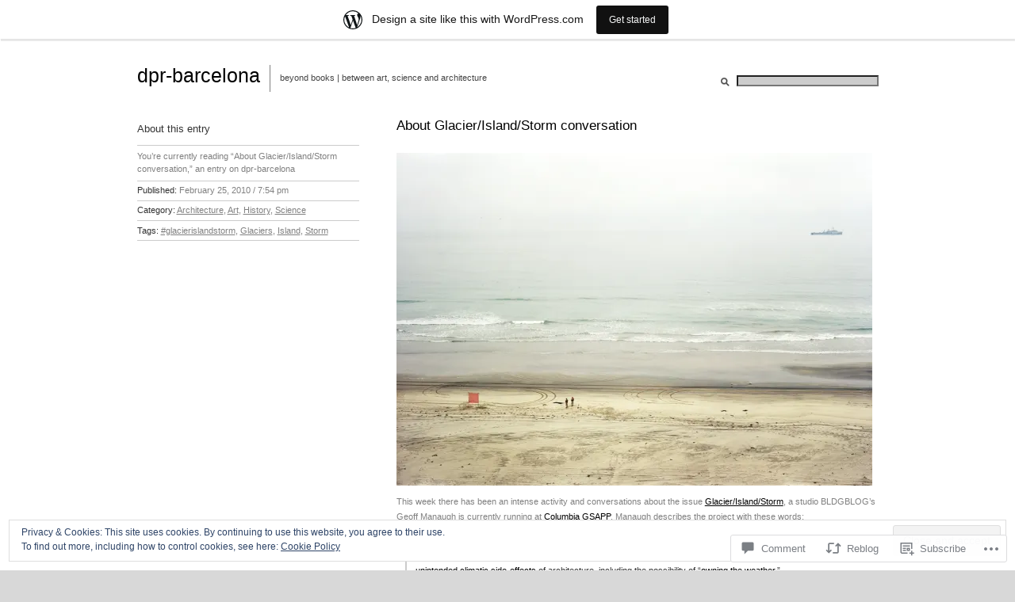

--- FILE ---
content_type: text/html; charset=UTF-8
request_url: https://dprbcn.wordpress.com/2010/02/25/about-glacierislandstorm-conversation/
body_size: 33246
content:
<!DOCTYPE html PUBLIC "-//W3C//DTD XHTML 1.0 Transitional//EN" "http://www.w3.org/TR/xhtml1/DTD/xhtml1-transitional.dtd">
<html xmlns="http://www.w3.org/1999/xhtml" lang="en">

<head profile="http://gmpg.org/xfn/11">
<meta http-equiv="Content-Type" content="text/html; charset=UTF-8" />
<title>About Glacier/Island/Storm conversation | dpr-barcelona</title>
<link rel="pingback" href="https://dprbcn.wordpress.com/xmlrpc.php" />
<meta name='robots' content='max-image-preview:large' />
<link rel='dns-prefetch' href='//s0.wp.com' />
<link rel='dns-prefetch' href='//widgets.wp.com' />
<link rel='dns-prefetch' href='//af.pubmine.com' />
<link rel="alternate" type="application/rss+xml" title="dpr-barcelona &raquo; Feed" href="https://dprbcn.wordpress.com/feed/" />
<link rel="alternate" type="application/rss+xml" title="dpr-barcelona &raquo; Comments Feed" href="https://dprbcn.wordpress.com/comments/feed/" />
<link rel="alternate" type="application/rss+xml" title="dpr-barcelona &raquo; About Glacier/Island/Storm conversation Comments Feed" href="https://dprbcn.wordpress.com/2010/02/25/about-glacierislandstorm-conversation/feed/" />
	<script type="text/javascript">
		/* <![CDATA[ */
		function addLoadEvent(func) {
			var oldonload = window.onload;
			if (typeof window.onload != 'function') {
				window.onload = func;
			} else {
				window.onload = function () {
					oldonload();
					func();
				}
			}
		}
		/* ]]> */
	</script>
	<link crossorigin='anonymous' rel='stylesheet' id='all-css-0-1' href='/_static/??-eJx9jFsKAjEMRTdkjYNS8UNcS2caSqfpg0lKcfdORRQf+BM4ufceaEVNOQkmgVhVoep8YmjeOhQGrGuag0dFpoFgLGQEGViuhNuJeQO/BTNKMVN4MMSc+7GV1vGCXWJVySwf9E9JPuBLfKev+kjZPQfRLAHFJ6dGs8Baff/08SWeh6Me9GF30vv5BiA5ZKI=&cssminify=yes' type='text/css' media='all' />
<style id='wp-emoji-styles-inline-css'>

	img.wp-smiley, img.emoji {
		display: inline !important;
		border: none !important;
		box-shadow: none !important;
		height: 1em !important;
		width: 1em !important;
		margin: 0 0.07em !important;
		vertical-align: -0.1em !important;
		background: none !important;
		padding: 0 !important;
	}
/*# sourceURL=wp-emoji-styles-inline-css */
</style>
<link crossorigin='anonymous' rel='stylesheet' id='all-css-2-1' href='/wp-content/plugins/gutenberg-core/v22.4.0/build/styles/block-library/style.min.css?m=1768935615i&cssminify=yes' type='text/css' media='all' />
<style id='wp-block-library-inline-css'>
.has-text-align-justify {
	text-align:justify;
}
.has-text-align-justify{text-align:justify;}

/*# sourceURL=wp-block-library-inline-css */
</style><style id='global-styles-inline-css'>
:root{--wp--preset--aspect-ratio--square: 1;--wp--preset--aspect-ratio--4-3: 4/3;--wp--preset--aspect-ratio--3-4: 3/4;--wp--preset--aspect-ratio--3-2: 3/2;--wp--preset--aspect-ratio--2-3: 2/3;--wp--preset--aspect-ratio--16-9: 16/9;--wp--preset--aspect-ratio--9-16: 9/16;--wp--preset--color--black: #000000;--wp--preset--color--cyan-bluish-gray: #abb8c3;--wp--preset--color--white: #ffffff;--wp--preset--color--pale-pink: #f78da7;--wp--preset--color--vivid-red: #cf2e2e;--wp--preset--color--luminous-vivid-orange: #ff6900;--wp--preset--color--luminous-vivid-amber: #fcb900;--wp--preset--color--light-green-cyan: #7bdcb5;--wp--preset--color--vivid-green-cyan: #00d084;--wp--preset--color--pale-cyan-blue: #8ed1fc;--wp--preset--color--vivid-cyan-blue: #0693e3;--wp--preset--color--vivid-purple: #9b51e0;--wp--preset--gradient--vivid-cyan-blue-to-vivid-purple: linear-gradient(135deg,rgb(6,147,227) 0%,rgb(155,81,224) 100%);--wp--preset--gradient--light-green-cyan-to-vivid-green-cyan: linear-gradient(135deg,rgb(122,220,180) 0%,rgb(0,208,130) 100%);--wp--preset--gradient--luminous-vivid-amber-to-luminous-vivid-orange: linear-gradient(135deg,rgb(252,185,0) 0%,rgb(255,105,0) 100%);--wp--preset--gradient--luminous-vivid-orange-to-vivid-red: linear-gradient(135deg,rgb(255,105,0) 0%,rgb(207,46,46) 100%);--wp--preset--gradient--very-light-gray-to-cyan-bluish-gray: linear-gradient(135deg,rgb(238,238,238) 0%,rgb(169,184,195) 100%);--wp--preset--gradient--cool-to-warm-spectrum: linear-gradient(135deg,rgb(74,234,220) 0%,rgb(151,120,209) 20%,rgb(207,42,186) 40%,rgb(238,44,130) 60%,rgb(251,105,98) 80%,rgb(254,248,76) 100%);--wp--preset--gradient--blush-light-purple: linear-gradient(135deg,rgb(255,206,236) 0%,rgb(152,150,240) 100%);--wp--preset--gradient--blush-bordeaux: linear-gradient(135deg,rgb(254,205,165) 0%,rgb(254,45,45) 50%,rgb(107,0,62) 100%);--wp--preset--gradient--luminous-dusk: linear-gradient(135deg,rgb(255,203,112) 0%,rgb(199,81,192) 50%,rgb(65,88,208) 100%);--wp--preset--gradient--pale-ocean: linear-gradient(135deg,rgb(255,245,203) 0%,rgb(182,227,212) 50%,rgb(51,167,181) 100%);--wp--preset--gradient--electric-grass: linear-gradient(135deg,rgb(202,248,128) 0%,rgb(113,206,126) 100%);--wp--preset--gradient--midnight: linear-gradient(135deg,rgb(2,3,129) 0%,rgb(40,116,252) 100%);--wp--preset--font-size--small: 13px;--wp--preset--font-size--medium: 20px;--wp--preset--font-size--large: 36px;--wp--preset--font-size--x-large: 42px;--wp--preset--font-family--albert-sans: 'Albert Sans', sans-serif;--wp--preset--font-family--alegreya: Alegreya, serif;--wp--preset--font-family--arvo: Arvo, serif;--wp--preset--font-family--bodoni-moda: 'Bodoni Moda', serif;--wp--preset--font-family--bricolage-grotesque: 'Bricolage Grotesque', sans-serif;--wp--preset--font-family--cabin: Cabin, sans-serif;--wp--preset--font-family--chivo: Chivo, sans-serif;--wp--preset--font-family--commissioner: Commissioner, sans-serif;--wp--preset--font-family--cormorant: Cormorant, serif;--wp--preset--font-family--courier-prime: 'Courier Prime', monospace;--wp--preset--font-family--crimson-pro: 'Crimson Pro', serif;--wp--preset--font-family--dm-mono: 'DM Mono', monospace;--wp--preset--font-family--dm-sans: 'DM Sans', sans-serif;--wp--preset--font-family--dm-serif-display: 'DM Serif Display', serif;--wp--preset--font-family--domine: Domine, serif;--wp--preset--font-family--eb-garamond: 'EB Garamond', serif;--wp--preset--font-family--epilogue: Epilogue, sans-serif;--wp--preset--font-family--fahkwang: Fahkwang, sans-serif;--wp--preset--font-family--figtree: Figtree, sans-serif;--wp--preset--font-family--fira-sans: 'Fira Sans', sans-serif;--wp--preset--font-family--fjalla-one: 'Fjalla One', sans-serif;--wp--preset--font-family--fraunces: Fraunces, serif;--wp--preset--font-family--gabarito: Gabarito, system-ui;--wp--preset--font-family--ibm-plex-mono: 'IBM Plex Mono', monospace;--wp--preset--font-family--ibm-plex-sans: 'IBM Plex Sans', sans-serif;--wp--preset--font-family--ibarra-real-nova: 'Ibarra Real Nova', serif;--wp--preset--font-family--instrument-serif: 'Instrument Serif', serif;--wp--preset--font-family--inter: Inter, sans-serif;--wp--preset--font-family--josefin-sans: 'Josefin Sans', sans-serif;--wp--preset--font-family--jost: Jost, sans-serif;--wp--preset--font-family--libre-baskerville: 'Libre Baskerville', serif;--wp--preset--font-family--libre-franklin: 'Libre Franklin', sans-serif;--wp--preset--font-family--literata: Literata, serif;--wp--preset--font-family--lora: Lora, serif;--wp--preset--font-family--merriweather: Merriweather, serif;--wp--preset--font-family--montserrat: Montserrat, sans-serif;--wp--preset--font-family--newsreader: Newsreader, serif;--wp--preset--font-family--noto-sans-mono: 'Noto Sans Mono', sans-serif;--wp--preset--font-family--nunito: Nunito, sans-serif;--wp--preset--font-family--open-sans: 'Open Sans', sans-serif;--wp--preset--font-family--overpass: Overpass, sans-serif;--wp--preset--font-family--pt-serif: 'PT Serif', serif;--wp--preset--font-family--petrona: Petrona, serif;--wp--preset--font-family--piazzolla: Piazzolla, serif;--wp--preset--font-family--playfair-display: 'Playfair Display', serif;--wp--preset--font-family--plus-jakarta-sans: 'Plus Jakarta Sans', sans-serif;--wp--preset--font-family--poppins: Poppins, sans-serif;--wp--preset--font-family--raleway: Raleway, sans-serif;--wp--preset--font-family--roboto: Roboto, sans-serif;--wp--preset--font-family--roboto-slab: 'Roboto Slab', serif;--wp--preset--font-family--rubik: Rubik, sans-serif;--wp--preset--font-family--rufina: Rufina, serif;--wp--preset--font-family--sora: Sora, sans-serif;--wp--preset--font-family--source-sans-3: 'Source Sans 3', sans-serif;--wp--preset--font-family--source-serif-4: 'Source Serif 4', serif;--wp--preset--font-family--space-mono: 'Space Mono', monospace;--wp--preset--font-family--syne: Syne, sans-serif;--wp--preset--font-family--texturina: Texturina, serif;--wp--preset--font-family--urbanist: Urbanist, sans-serif;--wp--preset--font-family--work-sans: 'Work Sans', sans-serif;--wp--preset--spacing--20: 0.44rem;--wp--preset--spacing--30: 0.67rem;--wp--preset--spacing--40: 1rem;--wp--preset--spacing--50: 1.5rem;--wp--preset--spacing--60: 2.25rem;--wp--preset--spacing--70: 3.38rem;--wp--preset--spacing--80: 5.06rem;--wp--preset--shadow--natural: 6px 6px 9px rgba(0, 0, 0, 0.2);--wp--preset--shadow--deep: 12px 12px 50px rgba(0, 0, 0, 0.4);--wp--preset--shadow--sharp: 6px 6px 0px rgba(0, 0, 0, 0.2);--wp--preset--shadow--outlined: 6px 6px 0px -3px rgb(255, 255, 255), 6px 6px rgb(0, 0, 0);--wp--preset--shadow--crisp: 6px 6px 0px rgb(0, 0, 0);}:where(body) { margin: 0; }:where(.is-layout-flex){gap: 0.5em;}:where(.is-layout-grid){gap: 0.5em;}body .is-layout-flex{display: flex;}.is-layout-flex{flex-wrap: wrap;align-items: center;}.is-layout-flex > :is(*, div){margin: 0;}body .is-layout-grid{display: grid;}.is-layout-grid > :is(*, div){margin: 0;}body{padding-top: 0px;padding-right: 0px;padding-bottom: 0px;padding-left: 0px;}:root :where(.wp-element-button, .wp-block-button__link){background-color: #32373c;border-width: 0;color: #fff;font-family: inherit;font-size: inherit;font-style: inherit;font-weight: inherit;letter-spacing: inherit;line-height: inherit;padding-top: calc(0.667em + 2px);padding-right: calc(1.333em + 2px);padding-bottom: calc(0.667em + 2px);padding-left: calc(1.333em + 2px);text-decoration: none;text-transform: inherit;}.has-black-color{color: var(--wp--preset--color--black) !important;}.has-cyan-bluish-gray-color{color: var(--wp--preset--color--cyan-bluish-gray) !important;}.has-white-color{color: var(--wp--preset--color--white) !important;}.has-pale-pink-color{color: var(--wp--preset--color--pale-pink) !important;}.has-vivid-red-color{color: var(--wp--preset--color--vivid-red) !important;}.has-luminous-vivid-orange-color{color: var(--wp--preset--color--luminous-vivid-orange) !important;}.has-luminous-vivid-amber-color{color: var(--wp--preset--color--luminous-vivid-amber) !important;}.has-light-green-cyan-color{color: var(--wp--preset--color--light-green-cyan) !important;}.has-vivid-green-cyan-color{color: var(--wp--preset--color--vivid-green-cyan) !important;}.has-pale-cyan-blue-color{color: var(--wp--preset--color--pale-cyan-blue) !important;}.has-vivid-cyan-blue-color{color: var(--wp--preset--color--vivid-cyan-blue) !important;}.has-vivid-purple-color{color: var(--wp--preset--color--vivid-purple) !important;}.has-black-background-color{background-color: var(--wp--preset--color--black) !important;}.has-cyan-bluish-gray-background-color{background-color: var(--wp--preset--color--cyan-bluish-gray) !important;}.has-white-background-color{background-color: var(--wp--preset--color--white) !important;}.has-pale-pink-background-color{background-color: var(--wp--preset--color--pale-pink) !important;}.has-vivid-red-background-color{background-color: var(--wp--preset--color--vivid-red) !important;}.has-luminous-vivid-orange-background-color{background-color: var(--wp--preset--color--luminous-vivid-orange) !important;}.has-luminous-vivid-amber-background-color{background-color: var(--wp--preset--color--luminous-vivid-amber) !important;}.has-light-green-cyan-background-color{background-color: var(--wp--preset--color--light-green-cyan) !important;}.has-vivid-green-cyan-background-color{background-color: var(--wp--preset--color--vivid-green-cyan) !important;}.has-pale-cyan-blue-background-color{background-color: var(--wp--preset--color--pale-cyan-blue) !important;}.has-vivid-cyan-blue-background-color{background-color: var(--wp--preset--color--vivid-cyan-blue) !important;}.has-vivid-purple-background-color{background-color: var(--wp--preset--color--vivid-purple) !important;}.has-black-border-color{border-color: var(--wp--preset--color--black) !important;}.has-cyan-bluish-gray-border-color{border-color: var(--wp--preset--color--cyan-bluish-gray) !important;}.has-white-border-color{border-color: var(--wp--preset--color--white) !important;}.has-pale-pink-border-color{border-color: var(--wp--preset--color--pale-pink) !important;}.has-vivid-red-border-color{border-color: var(--wp--preset--color--vivid-red) !important;}.has-luminous-vivid-orange-border-color{border-color: var(--wp--preset--color--luminous-vivid-orange) !important;}.has-luminous-vivid-amber-border-color{border-color: var(--wp--preset--color--luminous-vivid-amber) !important;}.has-light-green-cyan-border-color{border-color: var(--wp--preset--color--light-green-cyan) !important;}.has-vivid-green-cyan-border-color{border-color: var(--wp--preset--color--vivid-green-cyan) !important;}.has-pale-cyan-blue-border-color{border-color: var(--wp--preset--color--pale-cyan-blue) !important;}.has-vivid-cyan-blue-border-color{border-color: var(--wp--preset--color--vivid-cyan-blue) !important;}.has-vivid-purple-border-color{border-color: var(--wp--preset--color--vivid-purple) !important;}.has-vivid-cyan-blue-to-vivid-purple-gradient-background{background: var(--wp--preset--gradient--vivid-cyan-blue-to-vivid-purple) !important;}.has-light-green-cyan-to-vivid-green-cyan-gradient-background{background: var(--wp--preset--gradient--light-green-cyan-to-vivid-green-cyan) !important;}.has-luminous-vivid-amber-to-luminous-vivid-orange-gradient-background{background: var(--wp--preset--gradient--luminous-vivid-amber-to-luminous-vivid-orange) !important;}.has-luminous-vivid-orange-to-vivid-red-gradient-background{background: var(--wp--preset--gradient--luminous-vivid-orange-to-vivid-red) !important;}.has-very-light-gray-to-cyan-bluish-gray-gradient-background{background: var(--wp--preset--gradient--very-light-gray-to-cyan-bluish-gray) !important;}.has-cool-to-warm-spectrum-gradient-background{background: var(--wp--preset--gradient--cool-to-warm-spectrum) !important;}.has-blush-light-purple-gradient-background{background: var(--wp--preset--gradient--blush-light-purple) !important;}.has-blush-bordeaux-gradient-background{background: var(--wp--preset--gradient--blush-bordeaux) !important;}.has-luminous-dusk-gradient-background{background: var(--wp--preset--gradient--luminous-dusk) !important;}.has-pale-ocean-gradient-background{background: var(--wp--preset--gradient--pale-ocean) !important;}.has-electric-grass-gradient-background{background: var(--wp--preset--gradient--electric-grass) !important;}.has-midnight-gradient-background{background: var(--wp--preset--gradient--midnight) !important;}.has-small-font-size{font-size: var(--wp--preset--font-size--small) !important;}.has-medium-font-size{font-size: var(--wp--preset--font-size--medium) !important;}.has-large-font-size{font-size: var(--wp--preset--font-size--large) !important;}.has-x-large-font-size{font-size: var(--wp--preset--font-size--x-large) !important;}.has-albert-sans-font-family{font-family: var(--wp--preset--font-family--albert-sans) !important;}.has-alegreya-font-family{font-family: var(--wp--preset--font-family--alegreya) !important;}.has-arvo-font-family{font-family: var(--wp--preset--font-family--arvo) !important;}.has-bodoni-moda-font-family{font-family: var(--wp--preset--font-family--bodoni-moda) !important;}.has-bricolage-grotesque-font-family{font-family: var(--wp--preset--font-family--bricolage-grotesque) !important;}.has-cabin-font-family{font-family: var(--wp--preset--font-family--cabin) !important;}.has-chivo-font-family{font-family: var(--wp--preset--font-family--chivo) !important;}.has-commissioner-font-family{font-family: var(--wp--preset--font-family--commissioner) !important;}.has-cormorant-font-family{font-family: var(--wp--preset--font-family--cormorant) !important;}.has-courier-prime-font-family{font-family: var(--wp--preset--font-family--courier-prime) !important;}.has-crimson-pro-font-family{font-family: var(--wp--preset--font-family--crimson-pro) !important;}.has-dm-mono-font-family{font-family: var(--wp--preset--font-family--dm-mono) !important;}.has-dm-sans-font-family{font-family: var(--wp--preset--font-family--dm-sans) !important;}.has-dm-serif-display-font-family{font-family: var(--wp--preset--font-family--dm-serif-display) !important;}.has-domine-font-family{font-family: var(--wp--preset--font-family--domine) !important;}.has-eb-garamond-font-family{font-family: var(--wp--preset--font-family--eb-garamond) !important;}.has-epilogue-font-family{font-family: var(--wp--preset--font-family--epilogue) !important;}.has-fahkwang-font-family{font-family: var(--wp--preset--font-family--fahkwang) !important;}.has-figtree-font-family{font-family: var(--wp--preset--font-family--figtree) !important;}.has-fira-sans-font-family{font-family: var(--wp--preset--font-family--fira-sans) !important;}.has-fjalla-one-font-family{font-family: var(--wp--preset--font-family--fjalla-one) !important;}.has-fraunces-font-family{font-family: var(--wp--preset--font-family--fraunces) !important;}.has-gabarito-font-family{font-family: var(--wp--preset--font-family--gabarito) !important;}.has-ibm-plex-mono-font-family{font-family: var(--wp--preset--font-family--ibm-plex-mono) !important;}.has-ibm-plex-sans-font-family{font-family: var(--wp--preset--font-family--ibm-plex-sans) !important;}.has-ibarra-real-nova-font-family{font-family: var(--wp--preset--font-family--ibarra-real-nova) !important;}.has-instrument-serif-font-family{font-family: var(--wp--preset--font-family--instrument-serif) !important;}.has-inter-font-family{font-family: var(--wp--preset--font-family--inter) !important;}.has-josefin-sans-font-family{font-family: var(--wp--preset--font-family--josefin-sans) !important;}.has-jost-font-family{font-family: var(--wp--preset--font-family--jost) !important;}.has-libre-baskerville-font-family{font-family: var(--wp--preset--font-family--libre-baskerville) !important;}.has-libre-franklin-font-family{font-family: var(--wp--preset--font-family--libre-franklin) !important;}.has-literata-font-family{font-family: var(--wp--preset--font-family--literata) !important;}.has-lora-font-family{font-family: var(--wp--preset--font-family--lora) !important;}.has-merriweather-font-family{font-family: var(--wp--preset--font-family--merriweather) !important;}.has-montserrat-font-family{font-family: var(--wp--preset--font-family--montserrat) !important;}.has-newsreader-font-family{font-family: var(--wp--preset--font-family--newsreader) !important;}.has-noto-sans-mono-font-family{font-family: var(--wp--preset--font-family--noto-sans-mono) !important;}.has-nunito-font-family{font-family: var(--wp--preset--font-family--nunito) !important;}.has-open-sans-font-family{font-family: var(--wp--preset--font-family--open-sans) !important;}.has-overpass-font-family{font-family: var(--wp--preset--font-family--overpass) !important;}.has-pt-serif-font-family{font-family: var(--wp--preset--font-family--pt-serif) !important;}.has-petrona-font-family{font-family: var(--wp--preset--font-family--petrona) !important;}.has-piazzolla-font-family{font-family: var(--wp--preset--font-family--piazzolla) !important;}.has-playfair-display-font-family{font-family: var(--wp--preset--font-family--playfair-display) !important;}.has-plus-jakarta-sans-font-family{font-family: var(--wp--preset--font-family--plus-jakarta-sans) !important;}.has-poppins-font-family{font-family: var(--wp--preset--font-family--poppins) !important;}.has-raleway-font-family{font-family: var(--wp--preset--font-family--raleway) !important;}.has-roboto-font-family{font-family: var(--wp--preset--font-family--roboto) !important;}.has-roboto-slab-font-family{font-family: var(--wp--preset--font-family--roboto-slab) !important;}.has-rubik-font-family{font-family: var(--wp--preset--font-family--rubik) !important;}.has-rufina-font-family{font-family: var(--wp--preset--font-family--rufina) !important;}.has-sora-font-family{font-family: var(--wp--preset--font-family--sora) !important;}.has-source-sans-3-font-family{font-family: var(--wp--preset--font-family--source-sans-3) !important;}.has-source-serif-4-font-family{font-family: var(--wp--preset--font-family--source-serif-4) !important;}.has-space-mono-font-family{font-family: var(--wp--preset--font-family--space-mono) !important;}.has-syne-font-family{font-family: var(--wp--preset--font-family--syne) !important;}.has-texturina-font-family{font-family: var(--wp--preset--font-family--texturina) !important;}.has-urbanist-font-family{font-family: var(--wp--preset--font-family--urbanist) !important;}.has-work-sans-font-family{font-family: var(--wp--preset--font-family--work-sans) !important;}
/*# sourceURL=global-styles-inline-css */
</style>

<style id='classic-theme-styles-inline-css'>
.wp-block-button__link{background-color:#32373c;border-radius:9999px;box-shadow:none;color:#fff;font-size:1.125em;padding:calc(.667em + 2px) calc(1.333em + 2px);text-decoration:none}.wp-block-file__button{background:#32373c;color:#fff}.wp-block-accordion-heading{margin:0}.wp-block-accordion-heading__toggle{background-color:inherit!important;color:inherit!important}.wp-block-accordion-heading__toggle:not(:focus-visible){outline:none}.wp-block-accordion-heading__toggle:focus,.wp-block-accordion-heading__toggle:hover{background-color:inherit!important;border:none;box-shadow:none;color:inherit;padding:var(--wp--preset--spacing--20,1em) 0;text-decoration:none}.wp-block-accordion-heading__toggle:focus-visible{outline:auto;outline-offset:0}
/*# sourceURL=/wp-content/plugins/gutenberg-core/v22.4.0/build/styles/block-library/classic.min.css */
</style>
<link crossorigin='anonymous' rel='stylesheet' id='all-css-4-1' href='/_static/??-eJx9j9sOwjAIhl/[base64]&cssminify=yes' type='text/css' media='all' />
<link rel='stylesheet' id='verbum-gutenberg-css-css' href='https://widgets.wp.com/verbum-block-editor/block-editor.css?ver=1738686361' media='all' />
<link crossorigin='anonymous' rel='stylesheet' id='all-css-6-1' href='/_static/??-eJyNi8sKAjEMAH/IGhQf9SB+S7fEbCVtyial7N9bb4og3mZgBnp1UYphMbAZMyrUNsGgVKiHFdRWxm1U3cBfqUKfk30fubnKjVJRWHBioYEEo3rTXxOhOJYYLEn5EHfnkJbXesvX3fnk/f5wvPjHE4jIUUA=&cssminify=yes' type='text/css' media='all' />
<link crossorigin='anonymous' rel='stylesheet' id='print-css-7-1' href='/wp-content/mu-plugins/global-print/global-print.css?m=1465851035i&cssminify=yes' type='text/css' media='print' />
<style id='jetpack-global-styles-frontend-style-inline-css'>
:root { --font-headings: unset; --font-base: unset; --font-headings-default: -apple-system,BlinkMacSystemFont,"Segoe UI",Roboto,Oxygen-Sans,Ubuntu,Cantarell,"Helvetica Neue",sans-serif; --font-base-default: -apple-system,BlinkMacSystemFont,"Segoe UI",Roboto,Oxygen-Sans,Ubuntu,Cantarell,"Helvetica Neue",sans-serif;}
/*# sourceURL=jetpack-global-styles-frontend-style-inline-css */
</style>
<link crossorigin='anonymous' rel='stylesheet' id='all-css-10-1' href='/_static/??-eJyNjcEKwjAQRH/IuFRT6kX8FNkmS5K6yQY3Qfx7bfEiXrwM82B4A49qnJRGpUHupnIPqSgs1Cq624chi6zhO5OCRryTR++fW00l7J3qDv43XVNxoOISsmEJol/wY2uR8vs3WggsM/I6uOTzMI3Hw8lOg11eUT1JKA==&cssminify=yes' type='text/css' media='all' />
<script type="text/javascript" id="jetpack_related-posts-js-extra">
/* <![CDATA[ */
var related_posts_js_options = {"post_heading":"h4"};
//# sourceURL=jetpack_related-posts-js-extra
/* ]]> */
</script>
<script type="text/javascript" id="wpcom-actionbar-placeholder-js-extra">
/* <![CDATA[ */
var actionbardata = {"siteID":"1327506","postID":"2811","siteURL":"https://dprbcn.wordpress.com","xhrURL":"https://dprbcn.wordpress.com/wp-admin/admin-ajax.php","nonce":"599d797d32","isLoggedIn":"","statusMessage":"","subsEmailDefault":"instantly","proxyScriptUrl":"https://s0.wp.com/wp-content/js/wpcom-proxy-request.js?m=1513050504i&amp;ver=20211021","shortlink":"https://wp.me/p5zlo-Jl","i18n":{"followedText":"New posts from this site will now appear in your \u003Ca href=\"https://wordpress.com/reader\"\u003EReader\u003C/a\u003E","foldBar":"Collapse this bar","unfoldBar":"Expand this bar","shortLinkCopied":"Shortlink copied to clipboard."}};
//# sourceURL=wpcom-actionbar-placeholder-js-extra
/* ]]> */
</script>
<script type="text/javascript" id="jetpack-mu-wpcom-settings-js-before">
/* <![CDATA[ */
var JETPACK_MU_WPCOM_SETTINGS = {"assetsUrl":"https://s0.wp.com/wp-content/mu-plugins/jetpack-mu-wpcom-plugin/moon/jetpack_vendor/automattic/jetpack-mu-wpcom/src/build/"};
//# sourceURL=jetpack-mu-wpcom-settings-js-before
/* ]]> */
</script>
<script crossorigin='anonymous' type='text/javascript'  src='/_static/??-eJxdjd0KwjAMhV/ILHNQvRIfRbq2jNY2CU236du7gYh6dfg4f7gKOKYWqGGZQfI8RVJMoYl19zdjYSa8RXI4zjF7rCHbFjwIa9Nf6kqkLukBv4bTlskNpPLj+e+NmafP7crVW6/gslUNuhddEVyGXYCYYPJSt4lruRzPxvT9aRhMegHKMEgx'></script>
<script type="text/javascript" id="rlt-proxy-js-after">
/* <![CDATA[ */
	rltInitialize( {"token":null,"iframeOrigins":["https:\/\/widgets.wp.com"]} );
//# sourceURL=rlt-proxy-js-after
/* ]]> */
</script>
<link rel="EditURI" type="application/rsd+xml" title="RSD" href="https://dprbcn.wordpress.com/xmlrpc.php?rsd" />
<meta name="generator" content="WordPress.com" />
<link rel="canonical" href="https://dprbcn.wordpress.com/2010/02/25/about-glacierislandstorm-conversation/" />
<link rel='shortlink' href='https://wp.me/p5zlo-Jl' />
<link rel="alternate" type="application/json+oembed" href="https://public-api.wordpress.com/oembed/?format=json&amp;url=https%3A%2F%2Fdprbcn.wordpress.com%2F2010%2F02%2F25%2Fabout-glacierislandstorm-conversation%2F&amp;for=wpcom-auto-discovery" /><link rel="alternate" type="application/xml+oembed" href="https://public-api.wordpress.com/oembed/?format=xml&amp;url=https%3A%2F%2Fdprbcn.wordpress.com%2F2010%2F02%2F25%2Fabout-glacierislandstorm-conversation%2F&amp;for=wpcom-auto-discovery" />
<!-- Jetpack Open Graph Tags -->
<meta property="og:type" content="article" />
<meta property="og:title" content="About Glacier/Island/Storm conversation" />
<meta property="og:url" content="https://dprbcn.wordpress.com/2010/02/25/about-glacierislandstorm-conversation/" />
<meta property="og:description" content="This week there has been an intense activity and conversations about the issue Glacier/Island/Storm, a studio BLDGBLOG&#8217;s Geoff Manaugh is currently running at Columbia GSAPP. Manaugh describe…" />
<meta property="article:published_time" content="2010-02-25T19:54:13+00:00" />
<meta property="article:modified_time" content="2010-04-17T23:36:15+00:00" />
<meta property="og:site_name" content="dpr-barcelona" />
<meta property="og:image" content="https://dprbcn.wordpress.com/wp-content/uploads/2010/02/photo4.jpg" />
<meta property="og:image:width" content="600" />
<meta property="og:image:height" content="420" />
<meta property="og:image:alt" content="" />
<meta property="og:locale" content="en_US" />
<meta property="fb:app_id" content="249643311490" />
<meta property="article:publisher" content="https://www.facebook.com/WordPresscom" />
<meta name="twitter:text:title" content="About Glacier/Island/Storm conversation" />
<meta name="twitter:image" content="https://dprbcn.wordpress.com/wp-content/uploads/2010/02/photo4.jpg?w=640" />
<meta name="twitter:card" content="summary_large_image" />

<!-- End Jetpack Open Graph Tags -->
<link rel="shortcut icon" type="image/x-icon" href="https://secure.gravatar.com/blavatar/210d8e1afd8136f9965726c8d73f25bcfdbecee8dd6fe26f5cdae7074b1a9a92?s=32" sizes="16x16" />
<link rel="icon" type="image/x-icon" href="https://secure.gravatar.com/blavatar/210d8e1afd8136f9965726c8d73f25bcfdbecee8dd6fe26f5cdae7074b1a9a92?s=32" sizes="16x16" />
<link rel="apple-touch-icon" href="https://secure.gravatar.com/blavatar/210d8e1afd8136f9965726c8d73f25bcfdbecee8dd6fe26f5cdae7074b1a9a92?s=114" />
<link rel='openid.server' href='https://dprbcn.wordpress.com/?openidserver=1' />
<link rel='openid.delegate' href='https://dprbcn.wordpress.com/' />
<link rel="search" type="application/opensearchdescription+xml" href="https://dprbcn.wordpress.com/osd.xml" title="dpr-barcelona" />
<link rel="search" type="application/opensearchdescription+xml" href="https://s1.wp.com/opensearch.xml" title="WordPress.com" />
		<style id="wpcom-hotfix-masterbar-style">
			@media screen and (min-width: 783px) {
				#wpadminbar .quicklinks li#wp-admin-bar-my-account.with-avatar > a img {
					margin-top: 5px;
				}
			}
		</style>
		<meta name="description" content="This week there has been an intense activity and conversations about the issue Glacier/Island/Storm, a studio BLDGBLOG&#039;s Geoff Manaugh is currently running at Columbia GSAPP. Manaugh describes the project with these words: In the broadest terms, we will be exploring the architecture of large-scale natural processes; more specifically, this means studying artificial glaciers; organically-grown archipelagos&hellip;" />
<script type="text/javascript">
/* <![CDATA[ */
var wa_client = {}; wa_client.cmd = []; wa_client.config = { 'blog_id': 1327506, 'blog_language': 'en', 'is_wordads': false, 'hosting_type': 0, 'afp_account_id': null, 'afp_host_id': 5038568878849053, 'theme': 'pub/hemingway', '_': { 'title': 'Advertisement', 'privacy_settings': 'Privacy Settings' }, 'formats': [ 'inline', 'belowpost', 'bottom_sticky', 'sidebar_sticky_right', 'sidebar', 'gutenberg_rectangle', 'gutenberg_leaderboard', 'gutenberg_mobile_leaderboard', 'gutenberg_skyscraper' ] };
/* ]]> */
</script>
		<script type="text/javascript">

			window.doNotSellCallback = function() {

				var linkElements = [
					'a[href="https://wordpress.com/?ref=footer_blog"]',
					'a[href="https://wordpress.com/?ref=footer_website"]',
					'a[href="https://wordpress.com/?ref=vertical_footer"]',
					'a[href^="https://wordpress.com/?ref=footer_segment_"]',
				].join(',');

				var dnsLink = document.createElement( 'a' );
				dnsLink.href = 'https://wordpress.com/advertising-program-optout/';
				dnsLink.classList.add( 'do-not-sell-link' );
				dnsLink.rel = 'nofollow';
				dnsLink.style.marginLeft = '0.5em';
				dnsLink.textContent = 'Do Not Sell or Share My Personal Information';

				var creditLinks = document.querySelectorAll( linkElements );

				if ( 0 === creditLinks.length ) {
					return false;
				}

				Array.prototype.forEach.call( creditLinks, function( el ) {
					el.insertAdjacentElement( 'afterend', dnsLink );
				});

				return true;
			};

		</script>
		<script type="text/javascript">
	window.google_analytics_uacct = "UA-52447-2";
</script>

<script type="text/javascript">
	var _gaq = _gaq || [];
	_gaq.push(['_setAccount', 'UA-52447-2']);
	_gaq.push(['_gat._anonymizeIp']);
	_gaq.push(['_setDomainName', 'wordpress.com']);
	_gaq.push(['_initData']);
	_gaq.push(['_trackPageview']);

	(function() {
		var ga = document.createElement('script'); ga.type = 'text/javascript'; ga.async = true;
		ga.src = ('https:' == document.location.protocol ? 'https://ssl' : 'http://www') + '.google-analytics.com/ga.js';
		(document.getElementsByTagName('head')[0] || document.getElementsByTagName('body')[0]).appendChild(ga);
	})();
</script>
<link crossorigin='anonymous' rel='stylesheet' id='all-css-0-3' href='/_static/??-eJyVjkEKwkAMRS9kG2rR4kI8irTpIGknyTCZ0OtXsRXc6fJ9Ho8PS6pQpQQpwF6l6A8SgymU1OO8MbCqwJ0EYYiKs4EtlEKu0ewAvxdYR4/BAPusbiF+pH34N/i+5BRHMB8MM6VC+pS/qGaSV/nG16Y7tZfu3DbHaQXdH15M&cssminify=yes' type='text/css' media='all' />
</head>
<body class="wp-singular post-template-default single single-post postid-2811 single-format-standard wp-theme-pubhemingway customizer-styles-applied jetpack-reblog-enabled has-marketing-bar has-marketing-bar-theme-hemingway">
	<div id="header">
		<div class="inside">
			<div id="search">
				<form method="get" id="sform" action="https://dprbcn.wordpress.com/">
 					<div class="searchimg"></div>
					<input type="text" id="q" value="" name="s" size="15" />
				</form>
			</div>

			<h2><a href="https://dprbcn.wordpress.com/">dpr-barcelona</a></h2>
			<p class="description">beyond books | between art, science and architecture</p>
		</div>
	</div>
	<!-- [END] #header -->

	<div id="primary" class="single-post">
		<div class="inside">
						<div class="primary post-2811 post type-post status-publish format-standard hentry category-architecture category-art category-history category-science tag-glacierislandstorm tag-glaciers tag-island tag-storm">
				<h1>About Glacier/Island/Storm conversation</h1>
				<p><a rel="attachment wp-att-2812" href="https://dprbcn.wordpress.com/2010/02/25/about-glacierislandstorm-conversation/photo4/"><img data-attachment-id="2812" data-permalink="https://dprbcn.wordpress.com/2010/02/25/about-glacierislandstorm-conversation/photo4/" data-orig-file="https://dprbcn.wordpress.com/wp-content/uploads/2010/02/photo4.jpg" data-orig-size="1141,800" data-comments-opened="1" data-image-meta="{&quot;aperture&quot;:&quot;0&quot;,&quot;credit&quot;:&quot;&quot;,&quot;camera&quot;:&quot;&quot;,&quot;caption&quot;:&quot;&quot;,&quot;created_timestamp&quot;:&quot;0&quot;,&quot;copyright&quot;:&quot;&quot;,&quot;focal_length&quot;:&quot;0&quot;,&quot;iso&quot;:&quot;0&quot;,&quot;shutter_speed&quot;:&quot;0&quot;,&quot;title&quot;:&quot;&quot;}" data-image-title="photo4" data-image-description="" data-image-caption="" data-medium-file="https://dprbcn.wordpress.com/wp-content/uploads/2010/02/photo4.jpg?w=300" data-large-file="https://dprbcn.wordpress.com/wp-content/uploads/2010/02/photo4.jpg?w=600" class="alignnone size-full wp-image-2812" title="photo4" src="https://dprbcn.wordpress.com/wp-content/uploads/2010/02/photo4.jpg?w=600&#038;h=420" alt="" width="600" height="420" srcset="https://dprbcn.wordpress.com/wp-content/uploads/2010/02/photo4.jpg?w=600&amp;h=421 600w, https://dprbcn.wordpress.com/wp-content/uploads/2010/02/photo4.jpg?w=150&amp;h=105 150w, https://dprbcn.wordpress.com/wp-content/uploads/2010/02/photo4.jpg?w=300&amp;h=210 300w, https://dprbcn.wordpress.com/wp-content/uploads/2010/02/photo4.jpg?w=768&amp;h=538 768w, https://dprbcn.wordpress.com/wp-content/uploads/2010/02/photo4.jpg 1141w" sizes="(max-width: 600px) 100vw, 600px" /></a></p>
<p>This week there has been an intense activity and conversations about the issue <a href="http://bldgblog.blogspot.com/2010/01/glacier-island-storm.html" target="_blank">Glacier/Island/Storm</a>, a studio BLDGBLOG&#8217;s Geoff Manaugh is currently running at <a href="http://www.arch.columbia.edu/">Columbia GSAPP</a>. Manaugh describes the project with these words:</p>
<blockquote><p>In the broadest terms, we will be exploring the architecture of large-scale natural processes; more specifically, this means studying <a href="http://www.newscientist.com/article/mg19726412.000-how-to-grow-a-glacier.html" target="_blank">artificial glaciers</a>; <a href="http://www.timesonline.co.uk/tol/news/world/asia/article1977593.ece" target="_blank">organically-grown archipelagos</a> and other <a href="http://www.biorock.net/Technologies/index.html" target="_blank">artificial reef technologies</a>; and the <a href="http://english.cri.cn/855/2006/05/19/481@91556.htm" target="_blank">unintended climatic side-effects</a> of architecture, including the possibility of &#8220;<a href="http://www.amazon.com/gp/product/B00306NHYC?ie=UTF8&amp;tag=bldgblog-20&amp;linkCode=as2&amp;camp=1789&amp;creative=390957&amp;creativeASIN=B00306NHYC" target="_blank">owning the weather</a>.&#8221;</p></blockquote>
<p>There are eight blogs releasing timed material. But it seems like the &#8220;storm&#8221; started at <strong>BLDGBLOG</strong> doesn&#8217;t ends here, and with the feeling that there&#8217;s something &#8220;in the air&#8221;, we just found out some interesting projects related. Let&#8217;s take a look:</p>
<p><strong>[1] Events Ashore</strong></p>
<p><a rel="attachment wp-att-2813" href="https://dprbcn.wordpress.com/2010/02/25/about-glacierislandstorm-conversation/photo2/"><img data-attachment-id="2813" data-permalink="https://dprbcn.wordpress.com/2010/02/25/about-glacierislandstorm-conversation/photo2/" data-orig-file="https://dprbcn.wordpress.com/wp-content/uploads/2010/02/photo2.jpg" data-orig-size="1128,800" data-comments-opened="1" data-image-meta="{&quot;aperture&quot;:&quot;0&quot;,&quot;credit&quot;:&quot;&quot;,&quot;camera&quot;:&quot;&quot;,&quot;caption&quot;:&quot;&quot;,&quot;created_timestamp&quot;:&quot;0&quot;,&quot;copyright&quot;:&quot;&quot;,&quot;focal_length&quot;:&quot;0&quot;,&quot;iso&quot;:&quot;0&quot;,&quot;shutter_speed&quot;:&quot;0&quot;,&quot;title&quot;:&quot;&quot;}" data-image-title="photo2" data-image-description="" data-image-caption="" data-medium-file="https://dprbcn.wordpress.com/wp-content/uploads/2010/02/photo2.jpg?w=300" data-large-file="https://dprbcn.wordpress.com/wp-content/uploads/2010/02/photo2.jpg?w=600" class="alignnone size-full wp-image-2813" title="photo2" src="https://dprbcn.wordpress.com/wp-content/uploads/2010/02/photo2.jpg?w=600&#038;h=425" alt="" width="600" height="425" srcset="https://dprbcn.wordpress.com/wp-content/uploads/2010/02/photo2.jpg?w=600&amp;h=426 600w, https://dprbcn.wordpress.com/wp-content/uploads/2010/02/photo2.jpg?w=150&amp;h=106 150w, https://dprbcn.wordpress.com/wp-content/uploads/2010/02/photo2.jpg?w=300&amp;h=213 300w, https://dprbcn.wordpress.com/wp-content/uploads/2010/02/photo2.jpg?w=768&amp;h=545 768w, https://dprbcn.wordpress.com/wp-content/uploads/2010/02/photo2.jpg 1128w" sizes="(max-width: 600px) 100vw, 600px" /></a></p>
<p>This project by <a href="http://www.murrayguy.com/an_my/main.html" target="_blank">An-My Lê</a>, is a photo-essay shot in coastal waters and regions from Iraq to Antarctica, and it&#8217;s goal is to examine intersecting themes of scientific exploration, military power, environmental crises, fantasies of empire and the vast ungovernable oceans that connect nations and continents, trying to relate them with contemporary issues and anxieties.</p>
<p><a rel="attachment wp-att-2814" href="https://dprbcn.wordpress.com/2010/02/25/about-glacierislandstorm-conversation/photo5/"><img data-attachment-id="2814" data-permalink="https://dprbcn.wordpress.com/2010/02/25/about-glacierislandstorm-conversation/photo5/" data-orig-file="https://dprbcn.wordpress.com/wp-content/uploads/2010/02/photo5.jpg" data-orig-size="1127,800" data-comments-opened="1" data-image-meta="{&quot;aperture&quot;:&quot;0&quot;,&quot;credit&quot;:&quot;&quot;,&quot;camera&quot;:&quot;&quot;,&quot;caption&quot;:&quot;&quot;,&quot;created_timestamp&quot;:&quot;0&quot;,&quot;copyright&quot;:&quot;&quot;,&quot;focal_length&quot;:&quot;0&quot;,&quot;iso&quot;:&quot;0&quot;,&quot;shutter_speed&quot;:&quot;0&quot;,&quot;title&quot;:&quot;&quot;}" data-image-title="photo5" data-image-description="" data-image-caption="" data-medium-file="https://dprbcn.wordpress.com/wp-content/uploads/2010/02/photo5.jpg?w=300" data-large-file="https://dprbcn.wordpress.com/wp-content/uploads/2010/02/photo5.jpg?w=600" class="alignnone size-full wp-image-2814" title="photo5" src="https://dprbcn.wordpress.com/wp-content/uploads/2010/02/photo5.jpg?w=600&#038;h=425" alt="" width="600" height="425" srcset="https://dprbcn.wordpress.com/wp-content/uploads/2010/02/photo5.jpg?w=600&amp;h=426 600w, https://dprbcn.wordpress.com/wp-content/uploads/2010/02/photo5.jpg?w=150&amp;h=106 150w, https://dprbcn.wordpress.com/wp-content/uploads/2010/02/photo5.jpg?w=300&amp;h=213 300w, https://dprbcn.wordpress.com/wp-content/uploads/2010/02/photo5.jpg?w=768&amp;h=545 768w, https://dprbcn.wordpress.com/wp-content/uploads/2010/02/photo5.jpg 1127w" sizes="(max-width: 600px) 100vw, 600px" /></a></p>
<p>From the project statementes:</p>
<blockquote><p>In Antarctica, the only continent never to have hosted a war, a group of recently deposited scientists look on as Oden, a Norwegian icebreaker makes a slow departure and in Australia an exhausted unit of U.S. Marines pauses to witness dusk in an emerald forest. While echoing traditions ranging from 19th century romantic painting to contemporary social landscape photography, Lê makes dynamic speculations on our capacity to occupy spaces as we attempt to control the potentially uncontrollable while pondering the infinite.</p></blockquote>
<p><strong>[2] Ice through a paleontologist&#8217;s eyes</strong></p>
<p>The <strong>Glacier/Island/Storm</strong> theme include issues that had been studied by a multilayered kind of practices, including climate change&#8217;s experts, artist, biologist and even <strong>paleontologist</strong>, as the case of <a href="http://en.wikipedia.org/wiki/Richard_Fortey" target="_blank">Richard Fortey</a>, who wrote in his essay &#8220;An Autobiography of the Frozen&#8221;:</p>
<blockquote><p>There have been long stretches of time when there was no ice upon the planet. No animal in the Jurassic would have known ice. For millions of years, ice would have seemed impossibly exotic, like liquid nitrogen.</p></blockquote>
<p>Fortey also says that the history of Earth has been punctuated by distant ice ages. They have left their seal in the rock record, glaciers scraped the rocks overwhich they passed many millions of years in the past; the old wounds still survive as scratched and gouges. The ice itself is but a dream, but the rocks the ice sheets left behind are real enough -the debris of history, strong enough to resist the hammer blow.</p>
<p><a rel="attachment wp-att-2832" href="https://dprbcn.wordpress.com/2010/02/25/about-glacierislandstorm-conversation/attachment/0001/"><img data-attachment-id="2832" data-permalink="https://dprbcn.wordpress.com/2010/02/25/about-glacierislandstorm-conversation/attachment/0001/" data-orig-file="https://dprbcn.wordpress.com/wp-content/uploads/2010/02/0001.jpg" data-orig-size="892,686" data-comments-opened="1" data-image-meta="{&quot;aperture&quot;:&quot;0&quot;,&quot;credit&quot;:&quot;&quot;,&quot;camera&quot;:&quot;&quot;,&quot;caption&quot;:&quot;&quot;,&quot;created_timestamp&quot;:&quot;0&quot;,&quot;copyright&quot;:&quot;&quot;,&quot;focal_length&quot;:&quot;0&quot;,&quot;iso&quot;:&quot;0&quot;,&quot;shutter_speed&quot;:&quot;0&quot;,&quot;title&quot;:&quot;&quot;}" data-image-title="0001" data-image-description="" data-image-caption="" data-medium-file="https://dprbcn.wordpress.com/wp-content/uploads/2010/02/0001.jpg?w=300" data-large-file="https://dprbcn.wordpress.com/wp-content/uploads/2010/02/0001.jpg?w=600" loading="lazy" class="alignnone size-full wp-image-2832" title="0001" src="https://dprbcn.wordpress.com/wp-content/uploads/2010/02/0001.jpg?w=600&#038;h=461" alt="" width="600" height="461" srcset="https://dprbcn.wordpress.com/wp-content/uploads/2010/02/0001.jpg?w=600&amp;h=461 600w, https://dprbcn.wordpress.com/wp-content/uploads/2010/02/0001.jpg?w=150&amp;h=115 150w, https://dprbcn.wordpress.com/wp-content/uploads/2010/02/0001.jpg?w=300&amp;h=231 300w, https://dprbcn.wordpress.com/wp-content/uploads/2010/02/0001.jpg?w=768&amp;h=591 768w, https://dprbcn.wordpress.com/wp-content/uploads/2010/02/0001.jpg 892w" sizes="(max-width: 600px) 100vw, 600px" /></a></p>
<p><a rel="attachment wp-att-2820" href="https://dprbcn.wordpress.com/2010/02/25/about-glacierislandstorm-conversation/scott_hut/"><img data-attachment-id="2820" data-permalink="https://dprbcn.wordpress.com/2010/02/25/about-glacierislandstorm-conversation/scott_hut/" data-orig-file="https://dprbcn.wordpress.com/wp-content/uploads/2010/02/scott_hut.jpg" data-orig-size="2448,1632" data-comments-opened="1" data-image-meta="{&quot;aperture&quot;:&quot;8&quot;,&quot;credit&quot;:&quot;&quot;,&quot;camera&quot;:&quot;KODAK DX4900 ZOOM DIGITAL CAMERA&quot;,&quot;caption&quot;:&quot;&quot;,&quot;created_timestamp&quot;:&quot;1138148300&quot;,&quot;copyright&quot;:&quot;&quot;,&quot;focal_length&quot;:&quot;14.6&quot;,&quot;iso&quot;:&quot;0&quot;,&quot;shutter_speed&quot;:&quot;0.0055555555555556&quot;,&quot;title&quot;:&quot;&quot;}" data-image-title="scott_hut" data-image-description="" data-image-caption="" data-medium-file="https://dprbcn.wordpress.com/wp-content/uploads/2010/02/scott_hut.jpg?w=300" data-large-file="https://dprbcn.wordpress.com/wp-content/uploads/2010/02/scott_hut.jpg?w=600" loading="lazy" class="alignnone size-full wp-image-2820" title="scott_hut" src="https://dprbcn.wordpress.com/wp-content/uploads/2010/02/scott_hut.jpg?w=600&#038;h=400" alt="" width="600" height="400" srcset="https://dprbcn.wordpress.com/wp-content/uploads/2010/02/scott_hut.jpg?w=600&amp;h=400 600w, https://dprbcn.wordpress.com/wp-content/uploads/2010/02/scott_hut.jpg?w=1200&amp;h=800 1200w, https://dprbcn.wordpress.com/wp-content/uploads/2010/02/scott_hut.jpg?w=150&amp;h=100 150w, https://dprbcn.wordpress.com/wp-content/uploads/2010/02/scott_hut.jpg?w=300&amp;h=200 300w, https://dprbcn.wordpress.com/wp-content/uploads/2010/02/scott_hut.jpg?w=768&amp;h=512 768w" sizes="(max-width: 600px) 100vw, 600px" /></a></p>
<p><strong>[3] Glacier Retreat During the Past Century</strong></p>
<p>Although there are some exceptions to this trend, the fact that the majority of observed glaciers worldwide are retreating simultaneously is one among many pieces of evidence that the climate is warming, as we can see in the images provided by the Departament of Geography from the Toronto University.</p>
<p>It can be read at the <a href="http://en.wikipedia.org/wiki/Retreat_of_glaciers_since_1850">wiki</a> that glacial retreat slowed and even reversed temporarily, in many cases, between 1950 and 1980 as a slight global cooling occurred. Since 1980, a significant global warming has led to glacier retreat becoming increasingly rapid and ubiquitous, so much so that some glaciers have disappeared altogether, and the existence of a great number of the remaining glaciers of the world is threatened.</p>
<p>Here are some comparative images:</p>
<p><a href="https://dprbcn.wordpress.com/2010/02/25/about-glacierislandstorm-conversation/asulkan_glacier_glacier_national_park/" rel="attachment wp-att-2871"><img data-attachment-id="2871" data-permalink="https://dprbcn.wordpress.com/2010/02/25/about-glacierislandstorm-conversation/asulkan_glacier_glacier_national_park/" data-orig-file="https://dprbcn.wordpress.com/wp-content/uploads/2010/02/asulkan_glacier_glacier_national_park.jpg" data-orig-size="848,309" data-comments-opened="1" data-image-meta="{&quot;aperture&quot;:&quot;0&quot;,&quot;credit&quot;:&quot;&quot;,&quot;camera&quot;:&quot;&quot;,&quot;caption&quot;:&quot;&quot;,&quot;created_timestamp&quot;:&quot;0&quot;,&quot;copyright&quot;:&quot;&quot;,&quot;focal_length&quot;:&quot;0&quot;,&quot;iso&quot;:&quot;0&quot;,&quot;shutter_speed&quot;:&quot;0&quot;,&quot;title&quot;:&quot;&quot;}" data-image-title="Asulkan_Glacier_Glacier_National_Park" data-image-description="" data-image-caption="" data-medium-file="https://dprbcn.wordpress.com/wp-content/uploads/2010/02/asulkan_glacier_glacier_national_park.jpg?w=300" data-large-file="https://dprbcn.wordpress.com/wp-content/uploads/2010/02/asulkan_glacier_glacier_national_park.jpg?w=600" loading="lazy" src="https://dprbcn.wordpress.com/wp-content/uploads/2010/02/asulkan_glacier_glacier_national_park.jpg?w=600&#038;h=218" alt="" title="Asulkan_Glacier_Glacier_National_Park" width="600" height="218" class="alignnone size-full wp-image-2871" srcset="https://dprbcn.wordpress.com/wp-content/uploads/2010/02/asulkan_glacier_glacier_national_park.jpg?w=600&amp;h=219 600w, https://dprbcn.wordpress.com/wp-content/uploads/2010/02/asulkan_glacier_glacier_national_park.jpg?w=150&amp;h=55 150w, https://dprbcn.wordpress.com/wp-content/uploads/2010/02/asulkan_glacier_glacier_national_park.jpg?w=300&amp;h=109 300w, https://dprbcn.wordpress.com/wp-content/uploads/2010/02/asulkan_glacier_glacier_national_park.jpg?w=768&amp;h=280 768w, https://dprbcn.wordpress.com/wp-content/uploads/2010/02/asulkan_glacier_glacier_national_park.jpg 848w" sizes="(max-width: 600px) 100vw, 600px" /></a><br />
Asulkan Glacier, Glacier National Park, British Columbia (1905 &amp; 1985) </p>
<p><a href="https://dprbcn.wordpress.com/2010/02/25/about-glacierislandstorm-conversation/larsen-b-iceberg_remnantwww-spri-cam-ac-uk_research_project/" rel="attachment wp-att-2870"><img data-attachment-id="2870" data-permalink="https://dprbcn.wordpress.com/2010/02/25/about-glacierislandstorm-conversation/larsen-b-iceberg_remnantwww-spri-cam-ac-uk_research_project/" data-orig-file="https://dprbcn.wordpress.com/wp-content/uploads/2010/02/larsen-b-iceberg_remnantwww-spri-cam-ac-uk_research_project.jpg" data-orig-size="1181,798" data-comments-opened="1" data-image-meta="{&quot;aperture&quot;:&quot;0&quot;,&quot;credit&quot;:&quot;&quot;,&quot;camera&quot;:&quot;&quot;,&quot;caption&quot;:&quot;&quot;,&quot;created_timestamp&quot;:&quot;0&quot;,&quot;copyright&quot;:&quot;&quot;,&quot;focal_length&quot;:&quot;0&quot;,&quot;iso&quot;:&quot;0&quot;,&quot;shutter_speed&quot;:&quot;0&quot;,&quot;title&quot;:&quot;&quot;}" data-image-title="Larsen-B-iceberg_remnant(www.spri.cam.ac.uk_research_project)" data-image-description="" data-image-caption="" data-medium-file="https://dprbcn.wordpress.com/wp-content/uploads/2010/02/larsen-b-iceberg_remnantwww-spri-cam-ac-uk_research_project.jpg?w=300" data-large-file="https://dprbcn.wordpress.com/wp-content/uploads/2010/02/larsen-b-iceberg_remnantwww-spri-cam-ac-uk_research_project.jpg?w=600" loading="lazy" src="https://dprbcn.wordpress.com/wp-content/uploads/2010/02/larsen-b-iceberg_remnantwww-spri-cam-ac-uk_research_project.jpg?w=600&#038;h=405" alt="" title="Larsen-B-iceberg_remnant(www.spri.cam.ac.uk_research_project)" width="600" height="405" class="alignnone size-full wp-image-2870" srcset="https://dprbcn.wordpress.com/wp-content/uploads/2010/02/larsen-b-iceberg_remnantwww-spri-cam-ac-uk_research_project.jpg?w=600&amp;h=405 600w, https://dprbcn.wordpress.com/wp-content/uploads/2010/02/larsen-b-iceberg_remnantwww-spri-cam-ac-uk_research_project.jpg?w=150&amp;h=101 150w, https://dprbcn.wordpress.com/wp-content/uploads/2010/02/larsen-b-iceberg_remnantwww-spri-cam-ac-uk_research_project.jpg?w=300&amp;h=203 300w, https://dprbcn.wordpress.com/wp-content/uploads/2010/02/larsen-b-iceberg_remnantwww-spri-cam-ac-uk_research_project.jpg?w=768&amp;h=519 768w, https://dprbcn.wordpress.com/wp-content/uploads/2010/02/larsen-b-iceberg_remnantwww-spri-cam-ac-uk_research_project.jpg 1181w" sizes="(max-width: 600px) 100vw, 600px" /></a><br />
Larsen B Ice Shelf ice berg remnant </p>
<p>Eventually, all glacier ice is lost in the zone of ablation by the processes of <strong>melting</strong>, <strong>evaporation</strong>, and <strong>sublimation</strong>. Another process that can remove mass from a glacier is calving. This process occurs in glaciers whose terminus reaches large bodies of water. Calving involves the separation of portions of the glacier ice into the water body. Many icebergs enter the oceans of the world from the calving of the Greenland and Antarctic glaciers, as read at the Physical Geography <a href="http://www.physicalgeography.net/home.html">web-site</a>.</p>
<p><a href="https://dprbcn.wordpress.com/2010/02/25/about-glacierislandstorm-conversation/gangotri_ast_2001252/" rel="attachment wp-att-2872"><img data-attachment-id="2872" data-permalink="https://dprbcn.wordpress.com/2010/02/25/about-glacierislandstorm-conversation/gangotri_ast_2001252/" data-orig-file="https://dprbcn.wordpress.com/wp-content/uploads/2010/02/gangotri_ast_2001252.jpg" data-orig-size="650,488" data-comments-opened="1" data-image-meta="{&quot;aperture&quot;:&quot;0&quot;,&quot;credit&quot;:&quot;&quot;,&quot;camera&quot;:&quot;&quot;,&quot;caption&quot;:&quot;&quot;,&quot;created_timestamp&quot;:&quot;0&quot;,&quot;copyright&quot;:&quot;&quot;,&quot;focal_length&quot;:&quot;0&quot;,&quot;iso&quot;:&quot;0&quot;,&quot;shutter_speed&quot;:&quot;0&quot;,&quot;title&quot;:&quot;&quot;}" data-image-title="gangotri_ast_2001252" data-image-description="" data-image-caption="" data-medium-file="https://dprbcn.wordpress.com/wp-content/uploads/2010/02/gangotri_ast_2001252.jpg?w=300" data-large-file="https://dprbcn.wordpress.com/wp-content/uploads/2010/02/gangotri_ast_2001252.jpg?w=600" loading="lazy" src="https://dprbcn.wordpress.com/wp-content/uploads/2010/02/gangotri_ast_2001252.jpg?w=600&#038;h=450" alt="" title="gangotri_ast_2001252" width="600" height="450" class="alignnone size-full wp-image-2872" srcset="https://dprbcn.wordpress.com/wp-content/uploads/2010/02/gangotri_ast_2001252.jpg?w=600&amp;h=450 600w, https://dprbcn.wordpress.com/wp-content/uploads/2010/02/gangotri_ast_2001252.jpg?w=150&amp;h=113 150w, https://dprbcn.wordpress.com/wp-content/uploads/2010/02/gangotri_ast_2001252.jpg?w=300&amp;h=225 300w, https://dprbcn.wordpress.com/wp-content/uploads/2010/02/gangotri_ast_2001252.jpg 650w" sizes="(max-width: 600px) 100vw, 600px" /></a><br />
Retreat of the Gangotri Glacier </p>
<p><strong>[4] Architecture beyond ice</strong></p>
<p>If we think about architecture dealing with natural and cold environment, we can talk about some of the research centers that had been built in the early 20th Century, when they became more &#8220;communities&#8221; than simple research buildings. The environment in places like Antartica, which is the coldest place on Earth and is so dry, that we can say that it&#8217;s a a frozen desert. In these context we can talk about McMurdo Station, a research center located on the southern tip of Ross Island, an island formed by four volcanoes in the Ross Sea near the continent of Antarctica.</p>
<p>Today, <a href="http://en.wikipedia.org/wiki/McMurdo_Station" target="_blank">McMurdo Station</a> is Antarctica&#8217;s largest community and a functional, modern day science station, which includes a harbour, 3 airfields (2 seasonal), a heliport and over 100 buildings, including the Albert P. McMurdo Station is about 3 miles (5 km) from Scott Base, the New Zealand science station, and the entire island is located within a sector claimed by New Zealand, though this claim is not recognized by most countries. Recently there has been criticism leveled at the base regarding its construction projects, particularly the McMurdo-(Admunsen-Scott) <a href="http://www.guardian.co.uk/travel/2003/jan/24/travelnews" target="_blank">South Pole highway</a>.</p>
<p><a rel="attachment wp-att-2823" href="https://dprbcn.wordpress.com/2010/02/25/about-glacierislandstorm-conversation/friesland-st-boris/"><img data-attachment-id="2823" data-permalink="https://dprbcn.wordpress.com/2010/02/25/about-glacierislandstorm-conversation/friesland-st-boris/" data-orig-file="https://dprbcn.wordpress.com/wp-content/uploads/2010/02/friesland-st-boris.jpg" data-orig-size="2608,1954" data-comments-opened="1" data-image-meta="{&quot;aperture&quot;:&quot;0&quot;,&quot;credit&quot;:&quot;&quot;,&quot;camera&quot;:&quot;&quot;,&quot;caption&quot;:&quot;&quot;,&quot;created_timestamp&quot;:&quot;0&quot;,&quot;copyright&quot;:&quot;&quot;,&quot;focal_length&quot;:&quot;0&quot;,&quot;iso&quot;:&quot;0&quot;,&quot;shutter_speed&quot;:&quot;0&quot;,&quot;title&quot;:&quot;&quot;}" data-image-title="Friesland-St-Boris" data-image-description="" data-image-caption="" data-medium-file="https://dprbcn.wordpress.com/wp-content/uploads/2010/02/friesland-st-boris.jpg?w=300" data-large-file="https://dprbcn.wordpress.com/wp-content/uploads/2010/02/friesland-st-boris.jpg?w=600" loading="lazy" class="alignnone size-full wp-image-2823" title="Friesland-St-Boris" src="https://dprbcn.wordpress.com/wp-content/uploads/2010/02/friesland-st-boris.jpg?w=600&#038;h=449" alt="" width="600" height="449" srcset="https://dprbcn.wordpress.com/wp-content/uploads/2010/02/friesland-st-boris.jpg?w=600&amp;h=450 600w, https://dprbcn.wordpress.com/wp-content/uploads/2010/02/friesland-st-boris.jpg?w=1200&amp;h=899 1200w, https://dprbcn.wordpress.com/wp-content/uploads/2010/02/friesland-st-boris.jpg?w=150&amp;h=112 150w, https://dprbcn.wordpress.com/wp-content/uploads/2010/02/friesland-st-boris.jpg?w=300&amp;h=225 300w, https://dprbcn.wordpress.com/wp-content/uploads/2010/02/friesland-st-boris.jpg?w=768&amp;h=575 768w" sizes="(max-width: 600px) 100vw, 600px" /></a></p>
<p><a rel="attachment wp-att-2824" href="https://dprbcn.wordpress.com/2010/02/25/about-glacierislandstorm-conversation/mcmurdo_station/"><img data-attachment-id="2824" data-permalink="https://dprbcn.wordpress.com/2010/02/25/about-glacierislandstorm-conversation/mcmurdo_station/" data-orig-file="https://dprbcn.wordpress.com/wp-content/uploads/2010/02/mcmurdo_station.jpg" data-orig-size="3504,1424" data-comments-opened="1" data-image-meta="{&quot;aperture&quot;:&quot;8&quot;,&quot;credit&quot;:&quot;&quot;,&quot;camera&quot;:&quot;Canon EOS 30D&quot;,&quot;caption&quot;:&quot;&quot;,&quot;created_timestamp&quot;:&quot;1164065834&quot;,&quot;copyright&quot;:&quot;&quot;,&quot;focal_length&quot;:&quot;20&quot;,&quot;iso&quot;:&quot;100&quot;,&quot;shutter_speed&quot;:&quot;0.004&quot;,&quot;title&quot;:&quot;&quot;}" data-image-title="McMurdo_Station" data-image-description="" data-image-caption="" data-medium-file="https://dprbcn.wordpress.com/wp-content/uploads/2010/02/mcmurdo_station.jpg?w=300" data-large-file="https://dprbcn.wordpress.com/wp-content/uploads/2010/02/mcmurdo_station.jpg?w=600" loading="lazy" class="alignnone size-full wp-image-2824" title="McMurdo_Station" src="https://dprbcn.wordpress.com/wp-content/uploads/2010/02/mcmurdo_station.jpg?w=600&#038;h=243" alt="" width="600" height="243" srcset="https://dprbcn.wordpress.com/wp-content/uploads/2010/02/mcmurdo_station.jpg?w=600&amp;h=244 600w, https://dprbcn.wordpress.com/wp-content/uploads/2010/02/mcmurdo_station.jpg?w=1200&amp;h=488 1200w, https://dprbcn.wordpress.com/wp-content/uploads/2010/02/mcmurdo_station.jpg?w=150&amp;h=61 150w, https://dprbcn.wordpress.com/wp-content/uploads/2010/02/mcmurdo_station.jpg?w=300&amp;h=122 300w, https://dprbcn.wordpress.com/wp-content/uploads/2010/02/mcmurdo_station.jpg?w=768&amp;h=312 768w" sizes="(max-width: 600px) 100vw, 600px" /></a></p>
<p>Above: Aerial view. Below, photo taken from Google Earth.</p>
<p><a rel="attachment wp-att-2825" href="https://dprbcn.wordpress.com/2010/02/25/about-glacierislandstorm-conversation/mcmurdo-01/"><img data-attachment-id="2825" data-permalink="https://dprbcn.wordpress.com/2010/02/25/about-glacierislandstorm-conversation/mcmurdo-01/" data-orig-file="https://dprbcn.wordpress.com/wp-content/uploads/2010/02/mcmurdo-01.jpg" data-orig-size="1348,962" data-comments-opened="1" data-image-meta="{&quot;aperture&quot;:&quot;0&quot;,&quot;credit&quot;:&quot;&quot;,&quot;camera&quot;:&quot;&quot;,&quot;caption&quot;:&quot;&quot;,&quot;created_timestamp&quot;:&quot;0&quot;,&quot;copyright&quot;:&quot;&quot;,&quot;focal_length&quot;:&quot;0&quot;,&quot;iso&quot;:&quot;0&quot;,&quot;shutter_speed&quot;:&quot;0&quot;,&quot;title&quot;:&quot;&quot;}" data-image-title="McMurdo 01" data-image-description="" data-image-caption="" data-medium-file="https://dprbcn.wordpress.com/wp-content/uploads/2010/02/mcmurdo-01.jpg?w=300" data-large-file="https://dprbcn.wordpress.com/wp-content/uploads/2010/02/mcmurdo-01.jpg?w=600" loading="lazy" class="alignnone size-full wp-image-2825" title="McMurdo 01" src="https://dprbcn.wordpress.com/wp-content/uploads/2010/02/mcmurdo-01.jpg?w=600&#038;h=428" alt="" width="600" height="428" srcset="https://dprbcn.wordpress.com/wp-content/uploads/2010/02/mcmurdo-01.jpg?w=600&amp;h=428 600w, https://dprbcn.wordpress.com/wp-content/uploads/2010/02/mcmurdo-01.jpg?w=1200&amp;h=856 1200w, https://dprbcn.wordpress.com/wp-content/uploads/2010/02/mcmurdo-01.jpg?w=150&amp;h=107 150w, https://dprbcn.wordpress.com/wp-content/uploads/2010/02/mcmurdo-01.jpg?w=300&amp;h=214 300w, https://dprbcn.wordpress.com/wp-content/uploads/2010/02/mcmurdo-01.jpg?w=768&amp;h=548 768w" sizes="(max-width: 600px) 100vw, 600px" /></a></p>
<p><strong>[5] Glaciers on Mars*</strong></p>
<p>What about glaciers on Mars? Surprisingly, while researching to write this post, we found some amazing images at the wiki that we wanted to share:</p>
<p><a rel="attachment wp-att-2841" href="https://dprbcn.wordpress.com/2010/02/25/about-glacierislandstorm-conversation/mars_north_pole/"><img data-attachment-id="2841" data-permalink="https://dprbcn.wordpress.com/2010/02/25/about-glacierislandstorm-conversation/mars_north_pole/" data-orig-file="https://dprbcn.wordpress.com/wp-content/uploads/2010/02/mars_north_pole.jpg" data-orig-size="576,432" data-comments-opened="1" data-image-meta="{&quot;aperture&quot;:&quot;0&quot;,&quot;credit&quot;:&quot;&quot;,&quot;camera&quot;:&quot;&quot;,&quot;caption&quot;:&quot;&quot;,&quot;created_timestamp&quot;:&quot;0&quot;,&quot;copyright&quot;:&quot;&quot;,&quot;focal_length&quot;:&quot;0&quot;,&quot;iso&quot;:&quot;0&quot;,&quot;shutter_speed&quot;:&quot;0&quot;,&quot;title&quot;:&quot;&quot;}" data-image-title="mars_north_pole" data-image-description="" data-image-caption="" data-medium-file="https://dprbcn.wordpress.com/wp-content/uploads/2010/02/mars_north_pole.jpg?w=300" data-large-file="https://dprbcn.wordpress.com/wp-content/uploads/2010/02/mars_north_pole.jpg?w=576" loading="lazy" class="alignnone size-full wp-image-2841" title="mars_north_pole" src="https://dprbcn.wordpress.com/wp-content/uploads/2010/02/mars_north_pole.jpg?w=600&#038;h=450" alt="" width="600" height="450" srcset="https://dprbcn.wordpress.com/wp-content/uploads/2010/02/mars_north_pole.jpg 576w, https://dprbcn.wordpress.com/wp-content/uploads/2010/02/mars_north_pole.jpg?w=150&amp;h=113 150w, https://dprbcn.wordpress.com/wp-content/uploads/2010/02/mars_north_pole.jpg?w=300&amp;h=225 300w" sizes="(max-width: 600px) 100vw, 600px" /></a></p>
<p><a rel="attachment wp-att-2842" href="https://dprbcn.wordpress.com/2010/02/25/about-glacierislandstorm-conversation/800px-gullies_and_tongue-shaped_glacier/"><img data-attachment-id="2842" data-permalink="https://dprbcn.wordpress.com/2010/02/25/about-glacierislandstorm-conversation/800px-gullies_and_tongue-shaped_glacier/" data-orig-file="https://dprbcn.wordpress.com/wp-content/uploads/2010/02/800px-gullies_and_tongue-shaped_glacier.jpg" data-orig-size="600,450" data-comments-opened="1" data-image-meta="{&quot;aperture&quot;:&quot;0&quot;,&quot;credit&quot;:&quot;&quot;,&quot;camera&quot;:&quot;&quot;,&quot;caption&quot;:&quot;&quot;,&quot;created_timestamp&quot;:&quot;0&quot;,&quot;copyright&quot;:&quot;&quot;,&quot;focal_length&quot;:&quot;0&quot;,&quot;iso&quot;:&quot;0&quot;,&quot;shutter_speed&quot;:&quot;0&quot;,&quot;title&quot;:&quot;&quot;}" data-image-title="800px-gullies_and_tongue-shaped_glacier" data-image-description="" data-image-caption="" data-medium-file="https://dprbcn.wordpress.com/wp-content/uploads/2010/02/800px-gullies_and_tongue-shaped_glacier.jpg?w=300" data-large-file="https://dprbcn.wordpress.com/wp-content/uploads/2010/02/800px-gullies_and_tongue-shaped_glacier.jpg?w=600" loading="lazy" class="alignnone size-full wp-image-2842" title="800px-gullies_and_tongue-shaped_glacier" src="https://dprbcn.wordpress.com/wp-content/uploads/2010/02/800px-gullies_and_tongue-shaped_glacier.jpg?w=600&#038;h=450" alt="" width="600" height="450" srcset="https://dprbcn.wordpress.com/wp-content/uploads/2010/02/800px-gullies_and_tongue-shaped_glacier.jpg 600w, https://dprbcn.wordpress.com/wp-content/uploads/2010/02/800px-gullies_and_tongue-shaped_glacier.jpg?w=150&amp;h=113 150w, https://dprbcn.wordpress.com/wp-content/uploads/2010/02/800px-gullies_and_tongue-shaped_glacier.jpg?w=300&amp;h=225 300w" sizes="(max-width: 600px) 100vw, 600px" /></a><br />
In Mars: Gullies in a crater in Eridania, north of the large crater Kepler.</p>
<p>Vast Martian glaciers of water ice under protective blankets of rocky debris persist today at much lower latitudes than any ice previously identified on Mars. We can read at <a href="http://geology.com/research/glaciers-on-mars.shtml" target="_blank">geology.com</a> that <em>“the gently sloping aprons of material around taller features have puzzled scientists since NASA’s Viking orbiters revealed them in the 1970s. One theory contended they were flows of rocky debris lubricated by a little ice. The features reminded Holt of massive ice glaciers detected under rocky coverings in Antarctica, where he has extensive experience using airborne geophysical instruments such as radar to study Antarctic ice sheets.”</em></p>
<p><a href="https://dprbcn.wordpress.com/2010/02/25/about-glacierislandstorm-conversation/hellas-region-glacier-lg/" rel="attachment wp-att-2849"><img data-attachment-id="2849" data-permalink="https://dprbcn.wordpress.com/2010/02/25/about-glacierislandstorm-conversation/hellas-region-glacier-lg/" data-orig-file="https://dprbcn.wordpress.com/wp-content/uploads/2010/02/hellas-region-glacier-lg.jpg" data-orig-size="600,360" data-comments-opened="1" data-image-meta="{&quot;aperture&quot;:&quot;0&quot;,&quot;credit&quot;:&quot;&quot;,&quot;camera&quot;:&quot;&quot;,&quot;caption&quot;:&quot;&quot;,&quot;created_timestamp&quot;:&quot;0&quot;,&quot;copyright&quot;:&quot;&quot;,&quot;focal_length&quot;:&quot;0&quot;,&quot;iso&quot;:&quot;0&quot;,&quot;shutter_speed&quot;:&quot;0&quot;,&quot;title&quot;:&quot;&quot;}" data-image-title="hellas-region-glacier-lg" data-image-description="" data-image-caption="" data-medium-file="https://dprbcn.wordpress.com/wp-content/uploads/2010/02/hellas-region-glacier-lg.jpg?w=300" data-large-file="https://dprbcn.wordpress.com/wp-content/uploads/2010/02/hellas-region-glacier-lg.jpg?w=600" loading="lazy" src="https://dprbcn.wordpress.com/wp-content/uploads/2010/02/hellas-region-glacier-lg.jpg?w=600&#038;h=360" alt="" title="hellas-region-glacier-lg" width="600" height="360" class="alignnone size-full wp-image-2849" srcset="https://dprbcn.wordpress.com/wp-content/uploads/2010/02/hellas-region-glacier-lg.jpg 600w, https://dprbcn.wordpress.com/wp-content/uploads/2010/02/hellas-region-glacier-lg.jpg?w=150&amp;h=90 150w, https://dprbcn.wordpress.com/wp-content/uploads/2010/02/hellas-region-glacier-lg.jpg?w=300&amp;h=180 300w" sizes="(max-width: 600px) 100vw, 600px" /></a></p>
<p>&#8212;&#8212;&#8212;&#8212;&#8211;</p>
<p>The participating blogs are <a href="http://www.aggregat456.com/" target="_blank"><em>a456</em></a> (Enrique Ramirez), <a href="http://www.ediblegeography.com/" target="_blank"><em>Edible Geography</em></a> (Nicola Twilley), <a href="http://htcexperiments.org/" target="_blank"><em>HTC Experiments</em></a> (David Gissen), <a href="http://infranetlab.org/blog/" target="_blank"><em>InfraNet Lab</em></a> (Mason White, Maya Przybylski, Neeraj Bhatia, and Lola Sheppard), <a href="http://m.ammoth.us/blog/" target="_blank"><em>mammoth</em></a> (Rob Holmes and Stephen Becker), <a href="http://serialconsign.com/" target="_blank"><em>Serial Consign</em></a> (Greg J. Smith), <em>Soundscrapers</em>/<a href="http://www.archinect.com/schoolblog/blog.php?id=C0_481_39" target="_blank">UC-Berkeley Archinect School Blog</a> Project (Nick Sowers), and <a href="http://quietbabylon.com/" target="_blank"><em>Quiet Babylon</em></a> (Tim Maly).</p>
<p>* From a previous post published by <strong>dpr-barcelona</strong> at <a href="http://arkinetblog.wordpress.com/2009/11/10/glaciers-seen-from-space-via-wired-glaciers-on-mars/">arkinet</a>.</p>
<p>We&#8217;re just <strong><em>friendly invaders</em></strong> encouraged to participate by <a href="http://twitter.com/Serial_Consign">@serialconsign</a> and the torrent of great content all week [as described by <a href="http://twitter.com/vagueterrain/statuses/9634330535">@vagueterrain</a>].</p>
<div id="atatags-370373-69743e7010e44">
		<script type="text/javascript">
			__ATA = window.__ATA || {};
			__ATA.cmd = window.__ATA.cmd || [];
			__ATA.cmd.push(function() {
				__ATA.initVideoSlot('atatags-370373-69743e7010e44', {
					sectionId: '370373',
					format: 'inread'
				});
			});
		</script>
	</div><span id="wordads-inline-marker" style="display: none;"></span><div id="jp-post-flair" class="sharedaddy sd-like-enabled sd-sharing-enabled"><div class="sharedaddy sd-sharing-enabled"><div class="robots-nocontent sd-block sd-social sd-social-icon-text sd-sharing"><h3 class="sd-title">Share this:</h3><div class="sd-content"><ul><li class="share-twitter"><a rel="nofollow noopener noreferrer"
				data-shared="sharing-twitter-2811"
				class="share-twitter sd-button share-icon"
				href="https://dprbcn.wordpress.com/2010/02/25/about-glacierislandstorm-conversation/?share=twitter"
				target="_blank"
				aria-labelledby="sharing-twitter-2811"
				>
				<span id="sharing-twitter-2811" hidden>Share on X (Opens in new window)</span>
				<span>X</span>
			</a></li><li class="share-facebook"><a rel="nofollow noopener noreferrer"
				data-shared="sharing-facebook-2811"
				class="share-facebook sd-button share-icon"
				href="https://dprbcn.wordpress.com/2010/02/25/about-glacierislandstorm-conversation/?share=facebook"
				target="_blank"
				aria-labelledby="sharing-facebook-2811"
				>
				<span id="sharing-facebook-2811" hidden>Share on Facebook (Opens in new window)</span>
				<span>Facebook</span>
			</a></li><li class="share-tumblr"><a rel="nofollow noopener noreferrer"
				data-shared="sharing-tumblr-2811"
				class="share-tumblr sd-button share-icon"
				href="https://dprbcn.wordpress.com/2010/02/25/about-glacierislandstorm-conversation/?share=tumblr"
				target="_blank"
				aria-labelledby="sharing-tumblr-2811"
				>
				<span id="sharing-tumblr-2811" hidden>Share on Tumblr (Opens in new window)</span>
				<span>Tumblr</span>
			</a></li><li class="share-end"></li></ul></div></div></div><div class='sharedaddy sd-block sd-like jetpack-likes-widget-wrapper jetpack-likes-widget-unloaded' id='like-post-wrapper-1327506-2811-69743e7011aa4' data-src='//widgets.wp.com/likes/index.html?ver=20260124#blog_id=1327506&amp;post_id=2811&amp;origin=dprbcn.wordpress.com&amp;obj_id=1327506-2811-69743e7011aa4' data-name='like-post-frame-1327506-2811-69743e7011aa4' data-title='Like or Reblog'><div class='likes-widget-placeholder post-likes-widget-placeholder' style='height: 55px;'><span class='button'><span>Like</span></span> <span class='loading'>Loading...</span></div><span class='sd-text-color'></span><a class='sd-link-color'></a></div>
<div id='jp-relatedposts' class='jp-relatedposts' >
	<h3 class="jp-relatedposts-headline"><em>Related</em></h3>
</div></div>							</div>
			<hr class="hide" />
			<div class="secondary">
				<h2>About this entry</h2>
				<div class="featured">
					<p>You&rsquo;re currently reading &ldquo;About Glacier/Island/Storm conversation,&rdquo; an entry on dpr-barcelona</p>
                                        <dl>
						<dt>Published:</dt>
						<dd>February 25, 2010 / 7:54 pm</dd>
					</dl>
					<dl>
						<dt>Category:</dt>
						<dd><a href="https://dprbcn.wordpress.com/category/architecture/" rel="category tag">Architecture</a>, <a href="https://dprbcn.wordpress.com/category/art/" rel="category tag">Art</a>, <a href="https://dprbcn.wordpress.com/category/history/" rel="category tag">History</a>, <a href="https://dprbcn.wordpress.com/category/science/" rel="category tag">Science</a></dd>
					</dl>
										<dl>
						<dt>Tags:</dt>
						<dd><a href="https://dprbcn.wordpress.com/tag/glacierislandstorm/" rel="tag">#glacierislandstorm</a>, <a href="https://dprbcn.wordpress.com/tag/glaciers/" rel="tag">Glaciers</a>, <a href="https://dprbcn.wordpress.com/tag/island/" rel="tag">Island</a>, <a href="https://dprbcn.wordpress.com/tag/storm/" rel="tag">Storm</a></dd>
					</dl>
														</div>
			</div>
			<div class="clear"></div>
		</div>
	</div>
	<!-- [END] #primary -->

	<hr class="hide" />
	<div id="secondary">
		<div class="inside">
				<div class="comment-head">
		<h2>3 Comments</h2>
		<span class="details"><a href="#comment-form">Jump to comment form</a> | <a href="https://dprbcn.wordpress.com/2010/02/25/about-glacierislandstorm-conversation/feed/">comment rss [?]</a> | <a href="https://dprbcn.wordpress.com/2010/02/25/about-glacierislandstorm-conversation/trackback/">trackback uri</a> <a href="#what-is-trackback" class="help">[?]</a></span>
	</div>
	<ol id="comments" class="commentlist">
	<li class="comment even thread-even depth-1" id="comment-193">
	<div id="div-comment-193">
		<cite class="comment-author vcard comment-meta commentmetadata">
			<span class="avatarspan"><img referrerpolicy="no-referrer" alt='Geoff Manaugh&#039;s avatar' src='https://0.gravatar.com/avatar/c0ac5294ba35c27101fec3cd1b41f63f6a51ae20c22b8e1352743f39cdde4027?s=32&#038;d=https%3A%2F%2Fs0.wp.com%2Fi%2Fmu.gif&#038;r=G' srcset='https://0.gravatar.com/avatar/c0ac5294ba35c27101fec3cd1b41f63f6a51ae20c22b8e1352743f39cdde4027?s=32&#038;d=https%3A%2F%2Fs0.wp.com%2Fi%2Fmu.gif&#038;r=G 1x, https://0.gravatar.com/avatar/c0ac5294ba35c27101fec3cd1b41f63f6a51ae20c22b8e1352743f39cdde4027?s=48&#038;d=https%3A%2F%2Fs0.wp.com%2Fi%2Fmu.gif&#038;r=G 1.5x, https://0.gravatar.com/avatar/c0ac5294ba35c27101fec3cd1b41f63f6a51ae20c22b8e1352743f39cdde4027?s=64&#038;d=https%3A%2F%2Fs0.wp.com%2Fi%2Fmu.gif&#038;r=G 2x, https://0.gravatar.com/avatar/c0ac5294ba35c27101fec3cd1b41f63f6a51ae20c22b8e1352743f39cdde4027?s=96&#038;d=https%3A%2F%2Fs0.wp.com%2Fi%2Fmu.gif&#038;r=G 3x, https://0.gravatar.com/avatar/c0ac5294ba35c27101fec3cd1b41f63f6a51ae20c22b8e1352743f39cdde4027?s=128&#038;d=https%3A%2F%2Fs0.wp.com%2Fi%2Fmu.gif&#038;r=G 4x' class='avatar avatar-32' height='32' width='32' loading='lazy' decoding='async' /></span>
			<span class="author fn"><a href="http://bldgblog.blogspot.com" class="url" rel="ugc external nofollow">Geoff Manaugh</a></span>
			<span class="date">2.26.10 / 5am</span>
		</cite>
		<div class="content">
						<p>Great post – and thanks for joining the conversation, too. </p>
<p>I&#8217;m glad you mentioned Martian glaciers; I&#8217;ve actually been secretly thinking that one of my students could do a great speculative project, taking NASA or a private space program as its client, pitched for the surface of Mars—either generating weather on Mars or doing something with Martian glaciers&#8230; Anyway, it&#8217;s a very interesting field of research!</p>
		</div>
		<div class="reply">
			<a rel="nofollow" class="comment-reply-link" href="https://dprbcn.wordpress.com/2010/02/25/about-glacierislandstorm-conversation/?replytocom=193#respond" data-commentid="193" data-postid="2811" data-belowelement="div-comment-193" data-respondelement="respond" data-replyto="Reply to Geoff Manaugh" aria-label="Reply to Geoff Manaugh">Reply</a>		</div>
		<div class="clear"></div>
	</div>
</li><!-- #comment-## -->
<li class="trackback odd alt thread-odd thread-alt depth-1" id="comment-195">
	<div id="div-comment-195">
		<cite class="comment-author vcard comment-meta commentmetadata">
			<span class="avatarspan"></span>
			<span class="author fn"><a href="http://www.ubervu.com/conversations/dprbcn.wordpress.com/2010/02/25/about-glacierislandstorm-conversation/" class="url" rel="ugc external nofollow">uberVU - social comments</a></span>
			<span class="date">2.26.10 / 11am</span>
		</cite>
		<div class="content">
						<p><strong>Social comments and analytics for this post&#8230;</strong></p>
<p>This post was mentioned on Twitter by ethel_baraona: About Glacier/Island/Storm conversation | <a href="http://bit.ly/bLWDhQ" rel="nofollow ugc">http://bit.ly/bLWDhQ</a> Our contribution to #glacierislandstorm conversation /via @dpr_barcelona BLOG&#8230;</p>
		</div>
		<div class="reply">
			<a rel="nofollow" class="comment-reply-link" href="https://dprbcn.wordpress.com/2010/02/25/about-glacierislandstorm-conversation/?replytocom=195#respond" data-commentid="195" data-postid="2811" data-belowelement="div-comment-195" data-respondelement="respond" data-replyto="Reply to uberVU - social comments" aria-label="Reply to uberVU - social comments">Reply</a>		</div>
		<div class="clear"></div>
	</div>
</li><!-- #comment-## -->
<li class="comment even thread-even depth-1" id="comment-333">
	<div id="div-comment-333">
		<cite class="comment-author vcard comment-meta commentmetadata">
			<span class="avatarspan"><img referrerpolicy="no-referrer" alt='Debt Relief&#039;s avatar' src='https://2.gravatar.com/avatar/231763ce47c3012bdd70a76993ed3ad8e3fc4bcadd35287bcf5add7e4e75ce1f?s=32&#038;d=https%3A%2F%2Fs0.wp.com%2Fi%2Fmu.gif&#038;r=G' srcset='https://2.gravatar.com/avatar/231763ce47c3012bdd70a76993ed3ad8e3fc4bcadd35287bcf5add7e4e75ce1f?s=32&#038;d=https%3A%2F%2Fs0.wp.com%2Fi%2Fmu.gif&#038;r=G 1x, https://2.gravatar.com/avatar/231763ce47c3012bdd70a76993ed3ad8e3fc4bcadd35287bcf5add7e4e75ce1f?s=48&#038;d=https%3A%2F%2Fs0.wp.com%2Fi%2Fmu.gif&#038;r=G 1.5x, https://2.gravatar.com/avatar/231763ce47c3012bdd70a76993ed3ad8e3fc4bcadd35287bcf5add7e4e75ce1f?s=64&#038;d=https%3A%2F%2Fs0.wp.com%2Fi%2Fmu.gif&#038;r=G 2x, https://2.gravatar.com/avatar/231763ce47c3012bdd70a76993ed3ad8e3fc4bcadd35287bcf5add7e4e75ce1f?s=96&#038;d=https%3A%2F%2Fs0.wp.com%2Fi%2Fmu.gif&#038;r=G 3x, https://2.gravatar.com/avatar/231763ce47c3012bdd70a76993ed3ad8e3fc4bcadd35287bcf5add7e4e75ce1f?s=128&#038;d=https%3A%2F%2Fs0.wp.com%2Fi%2Fmu.gif&#038;r=G 4x' class='avatar avatar-32' height='32' width='32' loading='lazy' decoding='async' /></span>
			<span class="author fn"><a href="http://debtsettlementz.com/involuntary-bankruptcy/" class="url" rel="ugc external nofollow">Debt Relief</a></span>
			<span class="date">4.23.10 / 3am</span>
		</cite>
		<div class="content">
						<p>Sorry for my bad english. Thank you so much for your good post. Your post helped me in my college assignment, If you can provide me more details please email me.</p>
		</div>
		<div class="reply">
			<a rel="nofollow" class="comment-reply-link" href="https://dprbcn.wordpress.com/2010/02/25/about-glacierislandstorm-conversation/?replytocom=333#respond" data-commentid="333" data-postid="2811" data-belowelement="div-comment-333" data-respondelement="respond" data-replyto="Reply to Debt Relief" aria-label="Reply to Debt Relief">Reply</a>		</div>
		<div class="clear"></div>
	</div>
</li><!-- #comment-## -->
	</ol>

	<div class="navigation">
		<div class="alignleft"></div>
		<div class="alignright"></div>
	</div>

	<div id="respond" class="comment-respond">
		<h3 id="reply-title" class="comment-reply-title">Leave a comment <small><a rel="nofollow" id="cancel-comment-reply-link" href="/2010/02/25/about-glacierislandstorm-conversation/#respond" style="display:none;">Cancel reply</a></small></h3><form action="https://dprbcn.wordpress.com/wp-comments-post.php" method="post" id="commentform" class="comment-form">


<div class="comment-form__verbum transparent"></div><div class="verbum-form-meta"><input type='hidden' name='comment_post_ID' value='2811' id='comment_post_ID' />
<input type='hidden' name='comment_parent' id='comment_parent' value='0' />

			<input type="hidden" name="highlander_comment_nonce" id="highlander_comment_nonce" value="381428c661" />
			<input type="hidden" name="verbum_show_subscription_modal" value="" /></div><p style="display: none;"><input type="hidden" id="akismet_comment_nonce" name="akismet_comment_nonce" value="bdd284d364" /></p><p style="display: none !important;" class="akismet-fields-container" data-prefix="ak_"><label>&#916;<textarea name="ak_hp_textarea" cols="45" rows="8" maxlength="100"></textarea></label><input type="hidden" id="ak_js_1" name="ak_js" value="151"/><script type="text/javascript">
/* <![CDATA[ */
document.getElementById( "ak_js_1" ).setAttribute( "value", ( new Date() ).getTime() );
/* ]]> */
</script>
</p></form>	</div><!-- #respond -->
	
					</div>
	</div>
<hr class="hide" />
        <div id="ancillary">
                <div class="inside">
                        <div class="block first">
				<div class="widget"><h2>From the Archives</h2>
			<ul>
					<li><a href='https://dprbcn.wordpress.com/2019/05/'>May 2019</a></li>
	<li><a href='https://dprbcn.wordpress.com/2019/03/'>March 2019</a></li>
	<li><a href='https://dprbcn.wordpress.com/2018/08/'>August 2018</a></li>
	<li><a href='https://dprbcn.wordpress.com/2018/05/'>May 2018</a></li>
	<li><a href='https://dprbcn.wordpress.com/2018/03/'>March 2018</a></li>
	<li><a href='https://dprbcn.wordpress.com/2017/12/'>December 2017</a></li>
	<li><a href='https://dprbcn.wordpress.com/2017/11/'>November 2017</a></li>
	<li><a href='https://dprbcn.wordpress.com/2017/10/'>October 2017</a></li>
	<li><a href='https://dprbcn.wordpress.com/2017/02/'>February 2017</a></li>
	<li><a href='https://dprbcn.wordpress.com/2016/08/'>August 2016</a></li>
	<li><a href='https://dprbcn.wordpress.com/2016/05/'>May 2016</a></li>
	<li><a href='https://dprbcn.wordpress.com/2016/04/'>April 2016</a></li>
	<li><a href='https://dprbcn.wordpress.com/2016/03/'>March 2016</a></li>
	<li><a href='https://dprbcn.wordpress.com/2015/12/'>December 2015</a></li>
	<li><a href='https://dprbcn.wordpress.com/2015/11/'>November 2015</a></li>
	<li><a href='https://dprbcn.wordpress.com/2015/10/'>October 2015</a></li>
	<li><a href='https://dprbcn.wordpress.com/2015/09/'>September 2015</a></li>
	<li><a href='https://dprbcn.wordpress.com/2015/07/'>July 2015</a></li>
	<li><a href='https://dprbcn.wordpress.com/2015/06/'>June 2015</a></li>
	<li><a href='https://dprbcn.wordpress.com/2015/03/'>March 2015</a></li>
	<li><a href='https://dprbcn.wordpress.com/2014/11/'>November 2014</a></li>
	<li><a href='https://dprbcn.wordpress.com/2014/10/'>October 2014</a></li>
	<li><a href='https://dprbcn.wordpress.com/2014/09/'>September 2014</a></li>
	<li><a href='https://dprbcn.wordpress.com/2014/08/'>August 2014</a></li>
	<li><a href='https://dprbcn.wordpress.com/2014/05/'>May 2014</a></li>
	<li><a href='https://dprbcn.wordpress.com/2014/04/'>April 2014</a></li>
	<li><a href='https://dprbcn.wordpress.com/2014/02/'>February 2014</a></li>
	<li><a href='https://dprbcn.wordpress.com/2013/12/'>December 2013</a></li>
	<li><a href='https://dprbcn.wordpress.com/2013/10/'>October 2013</a></li>
	<li><a href='https://dprbcn.wordpress.com/2013/08/'>August 2013</a></li>
	<li><a href='https://dprbcn.wordpress.com/2013/06/'>June 2013</a></li>
	<li><a href='https://dprbcn.wordpress.com/2013/04/'>April 2013</a></li>
	<li><a href='https://dprbcn.wordpress.com/2013/03/'>March 2013</a></li>
	<li><a href='https://dprbcn.wordpress.com/2013/02/'>February 2013</a></li>
	<li><a href='https://dprbcn.wordpress.com/2013/01/'>January 2013</a></li>
	<li><a href='https://dprbcn.wordpress.com/2012/12/'>December 2012</a></li>
	<li><a href='https://dprbcn.wordpress.com/2012/11/'>November 2012</a></li>
	<li><a href='https://dprbcn.wordpress.com/2012/10/'>October 2012</a></li>
	<li><a href='https://dprbcn.wordpress.com/2012/09/'>September 2012</a></li>
	<li><a href='https://dprbcn.wordpress.com/2012/08/'>August 2012</a></li>
	<li><a href='https://dprbcn.wordpress.com/2012/07/'>July 2012</a></li>
	<li><a href='https://dprbcn.wordpress.com/2012/06/'>June 2012</a></li>
	<li><a href='https://dprbcn.wordpress.com/2012/05/'>May 2012</a></li>
	<li><a href='https://dprbcn.wordpress.com/2012/04/'>April 2012</a></li>
	<li><a href='https://dprbcn.wordpress.com/2012/03/'>March 2012</a></li>
	<li><a href='https://dprbcn.wordpress.com/2012/02/'>February 2012</a></li>
	<li><a href='https://dprbcn.wordpress.com/2012/01/'>January 2012</a></li>
	<li><a href='https://dprbcn.wordpress.com/2011/12/'>December 2011</a></li>
	<li><a href='https://dprbcn.wordpress.com/2011/11/'>November 2011</a></li>
	<li><a href='https://dprbcn.wordpress.com/2011/10/'>October 2011</a></li>
	<li><a href='https://dprbcn.wordpress.com/2011/08/'>August 2011</a></li>
	<li><a href='https://dprbcn.wordpress.com/2011/07/'>July 2011</a></li>
	<li><a href='https://dprbcn.wordpress.com/2011/06/'>June 2011</a></li>
	<li><a href='https://dprbcn.wordpress.com/2011/05/'>May 2011</a></li>
	<li><a href='https://dprbcn.wordpress.com/2011/04/'>April 2011</a></li>
	<li><a href='https://dprbcn.wordpress.com/2011/03/'>March 2011</a></li>
	<li><a href='https://dprbcn.wordpress.com/2011/02/'>February 2011</a></li>
	<li><a href='https://dprbcn.wordpress.com/2011/01/'>January 2011</a></li>
	<li><a href='https://dprbcn.wordpress.com/2010/12/'>December 2010</a></li>
	<li><a href='https://dprbcn.wordpress.com/2010/11/'>November 2010</a></li>
	<li><a href='https://dprbcn.wordpress.com/2010/10/'>October 2010</a></li>
	<li><a href='https://dprbcn.wordpress.com/2010/09/'>September 2010</a></li>
	<li><a href='https://dprbcn.wordpress.com/2010/08/'>August 2010</a></li>
	<li><a href='https://dprbcn.wordpress.com/2010/07/'>July 2010</a></li>
	<li><a href='https://dprbcn.wordpress.com/2010/06/'>June 2010</a></li>
	<li><a href='https://dprbcn.wordpress.com/2010/05/'>May 2010</a></li>
	<li><a href='https://dprbcn.wordpress.com/2010/04/'>April 2010</a></li>
	<li><a href='https://dprbcn.wordpress.com/2010/03/'>March 2010</a></li>
	<li><a href='https://dprbcn.wordpress.com/2010/02/'>February 2010</a></li>
	<li><a href='https://dprbcn.wordpress.com/2010/01/'>January 2010</a></li>
	<li><a href='https://dprbcn.wordpress.com/2009/12/'>December 2009</a></li>
	<li><a href='https://dprbcn.wordpress.com/2009/11/'>November 2009</a></li>
	<li><a href='https://dprbcn.wordpress.com/2009/10/'>October 2009</a></li>
	<li><a href='https://dprbcn.wordpress.com/2009/09/'>September 2009</a></li>
	<li><a href='https://dprbcn.wordpress.com/2009/08/'>August 2009</a></li>
			</ul>

			</div><div class="widget">			<div class="textwidget">



</div>
		</div>                        </div>

                        <div class="block">
                                <div class="widget"><h2>Quaderns | Propuesta</h2>
			<ul>
				<li class="page_item page-item-8845"><a href="https://dprbcn.wordpress.com/quaderns-propuesta/">Quaderns | Propuesta [no&nbsp;ganadora]</a></li>
			</ul>

			</div>
		<div class="widget">
		<h2>Recent Posts</h2>
		<ul>
											<li>
					<a href="https://dprbcn.wordpress.com/2019/05/29/spaces-of-encounter-the-performative-art-of-reading/">Spaces of encounter: the performative art of&nbsp;reading</a>
									</li>
											<li>
					<a href="https://dprbcn.wordpress.com/2019/03/11/parasitic-reading-room/">The Parasitic Reading&nbsp;Room</a>
									</li>
											<li>
					<a href="https://dprbcn.wordpress.com/2018/08/02/clouds/">Essay on clouds, or about those who distinguished cloud from&nbsp;cloud.</a>
									</li>
											<li>
					<a href="https://dprbcn.wordpress.com/2018/05/20/the-end-of-the-end-of-the-world/">The End of the End of the&nbsp;World.</a>
									</li>
											<li>
					<a href="https://dprbcn.wordpress.com/2018/05/01/working-glamour/">&#8216;Working Glamour&#8217; by Andreas&nbsp;Rumpfhuber</a>
									</li>
											<li>
					<a href="https://dprbcn.wordpress.com/2018/03/25/drone/">From the Other Side of the&nbsp;Screen.</a>
									</li>
											<li>
					<a href="https://dprbcn.wordpress.com/2018/03/11/how-do-we-know/">How do we know? Who knows? A history of enacting spaces of learning. Julia Udall &amp; Sam&nbsp;Vardy</a>
									</li>
											<li>
					<a href="https://dprbcn.wordpress.com/2018/03/01/from-the-world-of-emotions/">From the world of&nbsp;emotions.</a>
									</li>
											<li>
					<a href="https://dprbcn.wordpress.com/2017/12/10/autonomy-cube/">A tale of two wor(l)ds: anonymity and hyperconnectivity</a>
									</li>
											<li>
					<a href="https://dprbcn.wordpress.com/2017/12/03/capitalism-and-housework/">If capitalism constructed the figure of the housewife, then women can disassemble them&nbsp;both.</a>
									</li>
					</ul>

		</div><div class="widget"><h2><label for="subscribe-field">Subscription</label></h2>

			<div class="wp-block-jetpack-subscriptions__container">
			<form
				action="https://subscribe.wordpress.com"
				method="post"
				accept-charset="utf-8"
				data-blog="1327506"
				data-post_access_level="everybody"
				id="subscribe-blog"
			>
				<p>Enter your email address to subscribe to this blog and receive notifications of new posts by email.</p>
				<p id="subscribe-email">
					<label
						id="subscribe-field-label"
						for="subscribe-field"
						class="screen-reader-text"
					>
						Email Address:					</label>

					<input
							type="email"
							name="email"
							autocomplete="email"
							
							style="width: 95%; padding: 1px 10px"
							placeholder="Email Address"
							value=""
							id="subscribe-field"
							required
						/>				</p>

				<p id="subscribe-submit"
									>
					<input type="hidden" name="action" value="subscribe"/>
					<input type="hidden" name="blog_id" value="1327506"/>
					<input type="hidden" name="source" value="https://dprbcn.wordpress.com/2010/02/25/about-glacierislandstorm-conversation/"/>
					<input type="hidden" name="sub-type" value="widget"/>
					<input type="hidden" name="redirect_fragment" value="subscribe-blog"/>
					<input type="hidden" id="_wpnonce" name="_wpnonce" value="6ad7ed759e" />					<button type="submit"
													class="wp-block-button__link"
																	>
						Sign me up!					</button>
				</p>
			</form>
						</div>
			
</div><div class="widget"><h2><a href='http://twitter.com/dpr_barcelona'>Twitter Updates</a></h2><a class="twitter-timeline" data-height="600" data-dnt="true" href="https://twitter.com/dpr_barcelona">Tweets by dpr_barcelona</a></div><div class="widget">			<div class="textwidget"><p><a href="http://pinterest.com/dprbarcelona/"><img src="https://i0.wp.com/passets-cdn.pinterest.com/images/pinterest-button.png" width="78" height="26" alt="Follow Me on Pinterest" /></a></p>
<p>...................................................................................</p>
<p><a href="http://feeds.feedburner.com/dpr-barcelona" rel="alternate"><img src="https://i0.wp.com/www.feedburner.com/fb/images/pub/feed-icon16x16.png" alt="" style="vertical-align:middle;border:0;" /></a>&nbsp;<a href="http://feeds.feedburner.com/dpr-barcelona" rel="alternate">Subscribe in a reader</a></p>
<p>...................................................................................</p>
</div>
		</div>                        </div>

                        <div class="block">
                                <div class="widget"><h2>Rhizome</h2>
	<ul class='xoxo blogroll'>
<li><a href="http://www.aggregat456.com/" rel="noopener" target="_blank">a456</a></li>
<li><a href="http://bldgblog.blogspot.com/" rel="noopener" target="_blank">BLDGBLOG</a></li>
<li><a href="http://www.cityofsound.com/" rel="noopener" target="_blank">City of Sound</a></li>
<li><a href="http://diffusive.wordpress.com/" rel="noopener" target="_blank">Diffusive Architectures</a></li>
<li><a href="http://www.dpr-barcelona.com/" rel="noopener" target="_blank">dpr-barcelona</a></li>
<li><a href="http://entropiciq.tumblr.com/" rel="noopener" target="_blank">entropicIQ</a></li>
<li><a href="http://infranetlab.org/blog/" rel="noopener" target="_blank">InfraNet Lab</a></li>
<li><a href="http://kosmograd.typepad.com/" rel="noopener" target="_blank">Kosmograd</a></li>
<li><a href="http://lebbeuswoods.wordpress.com/" rel="noopener" target="_blank">Lebbeus Woods BLOG</a></li>
<li><a href="http://m.ammoth.us/blog/" rel="noopener" target="_blank">mammoth</a></li>
<li><a href="http://www.metamute.org/" rel="noopener" target="_blank">Mute Magazine</a></li>
<li><a href="http://www.thepolisblog.org/" rel="noopener" target="_blank">Polis</a></li>
<li><a href="http://pruned.blogspot.com/" rel="noopener" target="_blank">Pruned</a></li>
<li><a href="http://quaderns.coac.net/" rel="noopener" target="_blank">Quaderns</a></li>
<li><a href="http://shrapnelcontemporary.wordpress.com/" rel="noopener" target="_blank">shrapnel contemporary</a></li>
<li><a href="http://socks-studio.com/" rel="noopener" target="_blank">Socks Studio</a></li>
<li><a href="http://subtopia.blogspot.com/" rel="noopener" target="_blank">Subtopia</a></li>
<li><a href="http://thefunambulist.net/" rel="noopener" target="_blank">The Funambulist</a></li>
<li><a href="http://www.thingsmagazine.net/index.htm" rel="noopener" target="_blank">things magazine</a></li>
<li><a href="http://www.canopycanopycanopy.com/" rel="noopener" target="_blank">Triple Canopy</a></li>
<li><a href="http://urbantick.blogspot.com/" rel="noopener" target="_blank">UrbanTick</a></li>
<li><a href="http://www.we-make-money-not-art.com/" rel="noopener" target="_blank">we make money not art</a></li>

	</ul>
</div>
<div class="widget"><h2>dpr-barcelona BLOG is the product of intellectual research by Ethel Baraona Pohl and César Reyes Nájera.</h2>			<div class="textwidget">
<img alt="Creative Commons License" style="border-width:0;" src="https://i0.wp.com/i.creativecommons.org/l/by-nc-sa/3.0/88x31.png" /></a>
<br />
<br /><span>dpr-barcelona BLOG</span> by <a href="http://www.dpr-barcelona.com/" rel="cc:attributionURL noopener" target="_blank">dpr-barcelona</a> is licensed under a <a rel="license" href="http://creativecommons.org/licenses/by-nc-sa/3.0/">Creative Commons Attribution-NonCommercial-ShareAlike 3.0 Unported License</a>.</div>
		</div>                        </div>

                        <div class="clear"></div>
                </div>
        </div>
        <!-- [END] #ancillary -->

<hr class="hide" />
	<div id="footer">
		<div class="inside">
						<p class="copyright"><a href="https://wordpress.com/?ref=footer_blog" rel="nofollow">Blog at WordPress.com.</a></p>
			<p class="attributes"><a href="https://dprbcn.wordpress.com/feed/">Entries RSS</a> <a href="https://dprbcn.wordpress.com/comments/feed/">Comments RSS</a></p>
		</div>
	</div>
	<!-- [END] #footer -->

	<!--  -->
<script type="speculationrules">
{"prefetch":[{"source":"document","where":{"and":[{"href_matches":"/*"},{"not":{"href_matches":["/wp-*.php","/wp-admin/*","/files/*","/wp-content/*","/wp-content/plugins/*","/wp-content/themes/pub/hemingway/*","/*\\?(.+)"]}},{"not":{"selector_matches":"a[rel~=\"nofollow\"]"}},{"not":{"selector_matches":".no-prefetch, .no-prefetch a"}}]},"eagerness":"conservative"}]}
</script>
<script type="text/javascript" src="//0.gravatar.com/js/hovercards/hovercards.min.js?ver=202604924dcd77a86c6f1d3698ec27fc5da92b28585ddad3ee636c0397cf312193b2a1" id="grofiles-cards-js"></script>
<script type="text/javascript" id="wpgroho-js-extra">
/* <![CDATA[ */
var WPGroHo = {"my_hash":""};
//# sourceURL=wpgroho-js-extra
/* ]]> */
</script>
<script crossorigin='anonymous' type='text/javascript'  src='/wp-content/mu-plugins/gravatar-hovercards/wpgroho.js?m=1610363240i'></script>

	<script>
		// Initialize and attach hovercards to all gravatars
		( function() {
			function init() {
				if ( typeof Gravatar === 'undefined' ) {
					return;
				}

				if ( typeof Gravatar.init !== 'function' ) {
					return;
				}

				Gravatar.profile_cb = function ( hash, id ) {
					WPGroHo.syncProfileData( hash, id );
				};

				Gravatar.my_hash = WPGroHo.my_hash;
				Gravatar.init(
					'body',
					'#wp-admin-bar-my-account',
					{
						i18n: {
							'Edit your profile →': 'Edit your profile →',
							'View profile →': 'View profile →',
							'Contact': 'Contact',
							'Send money': 'Send money',
							'Sorry, we are unable to load this Gravatar profile.': 'Sorry, we are unable to load this Gravatar profile.',
							'Gravatar not found.': 'Gravatar not found.',
							'Too Many Requests.': 'Too Many Requests.',
							'Internal Server Error.': 'Internal Server Error.',
							'Is this you?': 'Is this you?',
							'Claim your free profile.': 'Claim your free profile.',
							'Email': 'Email',
							'Home Phone': 'Home Phone',
							'Work Phone': 'Work Phone',
							'Cell Phone': 'Cell Phone',
							'Contact Form': 'Contact Form',
							'Calendar': 'Calendar',
						},
					}
				);
			}

			if ( document.readyState !== 'loading' ) {
				init();
			} else {
				document.addEventListener( 'DOMContentLoaded', init );
			}
		} )();
	</script>

		<div style="display:none">
	<div class="grofile-hash-map-8bc44fb10e185b5a51d73e77387e7154">
	</div>
	<div class="grofile-hash-map-17bfb3b195c84d60a08a2a0840051aa0">
	</div>
	</div>
		<!-- CCPA [start] -->
		<script type="text/javascript">
			( function () {

				var setupPrivacy = function() {

					// Minimal Mozilla Cookie library
					// https://developer.mozilla.org/en-US/docs/Web/API/Document/cookie/Simple_document.cookie_framework
					var cookieLib = window.cookieLib = {getItem:function(e){return e&&decodeURIComponent(document.cookie.replace(new RegExp("(?:(?:^|.*;)\\s*"+encodeURIComponent(e).replace(/[\-\.\+\*]/g,"\\$&")+"\\s*\\=\\s*([^;]*).*$)|^.*$"),"$1"))||null},setItem:function(e,o,n,t,r,i){if(!e||/^(?:expires|max\-age|path|domain|secure)$/i.test(e))return!1;var c="";if(n)switch(n.constructor){case Number:c=n===1/0?"; expires=Fri, 31 Dec 9999 23:59:59 GMT":"; max-age="+n;break;case String:c="; expires="+n;break;case Date:c="; expires="+n.toUTCString()}return"rootDomain"!==r&&".rootDomain"!==r||(r=(".rootDomain"===r?".":"")+document.location.hostname.split(".").slice(-2).join(".")),document.cookie=encodeURIComponent(e)+"="+encodeURIComponent(o)+c+(r?"; domain="+r:"")+(t?"; path="+t:"")+(i?"; secure":""),!0}};

					// Implement IAB USP API.
					window.__uspapi = function( command, version, callback ) {

						// Validate callback.
						if ( typeof callback !== 'function' ) {
							return;
						}

						// Validate the given command.
						if ( command !== 'getUSPData' || version !== 1 ) {
							callback( null, false );
							return;
						}

						// Check for GPC. If set, override any stored cookie.
						if ( navigator.globalPrivacyControl ) {
							callback( { version: 1, uspString: '1YYN' }, true );
							return;
						}

						// Check for cookie.
						var consent = cookieLib.getItem( 'usprivacy' );

						// Invalid cookie.
						if ( null === consent ) {
							callback( null, false );
							return;
						}

						// Everything checks out. Fire the provided callback with the consent data.
						callback( { version: 1, uspString: consent }, true );
					};

					// Initialization.
					document.addEventListener( 'DOMContentLoaded', function() {

						// Internal functions.
						var setDefaultOptInCookie = function() {
							var value = '1YNN';
							var domain = '.wordpress.com' === location.hostname.slice( -14 ) ? '.rootDomain' : location.hostname;
							cookieLib.setItem( 'usprivacy', value, 365 * 24 * 60 * 60, '/', domain );
						};

						var setDefaultOptOutCookie = function() {
							var value = '1YYN';
							var domain = '.wordpress.com' === location.hostname.slice( -14 ) ? '.rootDomain' : location.hostname;
							cookieLib.setItem( 'usprivacy', value, 24 * 60 * 60, '/', domain );
						};

						var setDefaultNotApplicableCookie = function() {
							var value = '1---';
							var domain = '.wordpress.com' === location.hostname.slice( -14 ) ? '.rootDomain' : location.hostname;
							cookieLib.setItem( 'usprivacy', value, 24 * 60 * 60, '/', domain );
						};

						var setCcpaAppliesCookie = function( applies ) {
							var domain = '.wordpress.com' === location.hostname.slice( -14 ) ? '.rootDomain' : location.hostname;
							cookieLib.setItem( 'ccpa_applies', applies, 24 * 60 * 60, '/', domain );
						}

						var maybeCallDoNotSellCallback = function() {
							if ( 'function' === typeof window.doNotSellCallback ) {
								return window.doNotSellCallback();
							}

							return false;
						}

						// Look for usprivacy cookie first.
						var usprivacyCookie = cookieLib.getItem( 'usprivacy' );

						// Found a usprivacy cookie.
						if ( null !== usprivacyCookie ) {

							// If the cookie indicates that CCPA does not apply, then bail.
							if ( '1---' === usprivacyCookie ) {
								return;
							}

							// CCPA applies, so call our callback to add Do Not Sell link to the page.
							maybeCallDoNotSellCallback();

							// We're all done, no more processing needed.
							return;
						}

						// We don't have a usprivacy cookie, so check to see if we have a CCPA applies cookie.
						var ccpaCookie = cookieLib.getItem( 'ccpa_applies' );

						// No CCPA applies cookie found, so we'll need to geolocate if this visitor is from California.
						// This needs to happen client side because we do not have region geo data in our $SERVER headers,
						// only country data -- therefore we can't vary cache on the region.
						if ( null === ccpaCookie ) {

							var request = new XMLHttpRequest();
							request.open( 'GET', 'https://public-api.wordpress.com/geo/', true );

							request.onreadystatechange = function () {
								if ( 4 === this.readyState ) {
									if ( 200 === this.status ) {

										// Got a geo response. Parse out the region data.
										var data = JSON.parse( this.response );
										var region      = data.region ? data.region.toLowerCase() : '';
										var ccpa_applies = ['california', 'colorado', 'connecticut', 'delaware', 'indiana', 'iowa', 'montana', 'new jersey', 'oregon', 'tennessee', 'texas', 'utah', 'virginia'].indexOf( region ) > -1;
										// Set CCPA applies cookie. This keeps us from having to make a geo request too frequently.
										setCcpaAppliesCookie( ccpa_applies );

										// Check if CCPA applies to set the proper usprivacy cookie.
										if ( ccpa_applies ) {
											if ( maybeCallDoNotSellCallback() ) {
												// Do Not Sell link added, so set default opt-in.
												setDefaultOptInCookie();
											} else {
												// Failed showing Do Not Sell link as required, so default to opt-OUT just to be safe.
												setDefaultOptOutCookie();
											}
										} else {
											// CCPA does not apply.
											setDefaultNotApplicableCookie();
										}
									} else {
										// Could not geo, so let's assume for now that CCPA applies to be safe.
										setCcpaAppliesCookie( true );
										if ( maybeCallDoNotSellCallback() ) {
											// Do Not Sell link added, so set default opt-in.
											setDefaultOptInCookie();
										} else {
											// Failed showing Do Not Sell link as required, so default to opt-OUT just to be safe.
											setDefaultOptOutCookie();
										}
									}
								}
							};

							// Send the geo request.
							request.send();
						} else {
							// We found a CCPA applies cookie.
							if ( ccpaCookie === 'true' ) {
								if ( maybeCallDoNotSellCallback() ) {
									// Do Not Sell link added, so set default opt-in.
									setDefaultOptInCookie();
								} else {
									// Failed showing Do Not Sell link as required, so default to opt-OUT just to be safe.
									setDefaultOptOutCookie();
								}
							} else {
								// CCPA does not apply.
								setDefaultNotApplicableCookie();
							}
						}
					} );
				};

				// Kickoff initialization.
				if ( window.defQueue && defQueue.isLOHP && defQueue.isLOHP === 2020 ) {
					defQueue.items.push( setupPrivacy );
				} else {
					setupPrivacy();
				}

			} )();
		</script>

		<!-- CCPA [end] -->
		<div class="widget widget_eu_cookie_law_widget">
<div
	class="hide-on-button ads-active"
	data-hide-timeout="30"
	data-consent-expiration="180"
	id="eu-cookie-law"
	style="display: none"
>
	<form method="post">
		<input type="submit" value="Close and accept" class="accept" />

		Privacy &amp; Cookies: This site uses cookies. By continuing to use this website, you agree to their use. <br />
To find out more, including how to control cookies, see here:
				<a href="https://automattic.com/cookies/" rel="nofollow">
			Cookie Policy		</a>
 </form>
</div>
</div>		<div id="actionbar" dir="ltr" style="display: none;"
			class="actnbr-pub-hemingway actnbr-has-follow actnbr-has-actions">
		<ul>
								<li class="actnbr-btn actnbr-hidden">
						<a class="actnbr-action actnbr-actn-comment" href="https://dprbcn.wordpress.com/2010/02/25/about-glacierislandstorm-conversation/#comments">
							<svg class="gridicon gridicons-comment" height="20" width="20" xmlns="http://www.w3.org/2000/svg" viewBox="0 0 24 24"><g><path d="M12 16l-5 5v-5H5c-1.1 0-2-.9-2-2V5c0-1.1.9-2 2-2h14c1.1 0 2 .9 2 2v9c0 1.1-.9 2-2 2h-7z"/></g></svg>							<span>Comment						</span>
						</a>
					</li>
									<li class="actnbr-btn actnbr-hidden">
						<a class="actnbr-action actnbr-actn-reblog" href="">
							<svg class="gridicon gridicons-reblog" height="20" width="20" xmlns="http://www.w3.org/2000/svg" viewBox="0 0 24 24"><g><path d="M22.086 9.914L20 7.828V18c0 1.105-.895 2-2 2h-7v-2h7V7.828l-2.086 2.086L14.5 8.5 19 4l4.5 4.5-1.414 1.414zM6 16.172V6h7V4H6c-1.105 0-2 .895-2 2v10.172l-2.086-2.086L.5 15.5 5 20l4.5-4.5-1.414-1.414L6 16.172z"/></g></svg><span>Reblog</span>
						</a>
					</li>
									<li class="actnbr-btn actnbr-hidden">
								<a class="actnbr-action actnbr-actn-follow " href="">
			<svg class="gridicon" height="20" width="20" xmlns="http://www.w3.org/2000/svg" viewBox="0 0 20 20"><path clip-rule="evenodd" d="m4 4.5h12v6.5h1.5v-6.5-1.5h-1.5-12-1.5v1.5 10.5c0 1.1046.89543 2 2 2h7v-1.5h-7c-.27614 0-.5-.2239-.5-.5zm10.5 2h-9v1.5h9zm-5 3h-4v1.5h4zm3.5 1.5h-1v1h1zm-1-1.5h-1.5v1.5 1 1.5h1.5 1 1.5v-1.5-1-1.5h-1.5zm-2.5 2.5h-4v1.5h4zm6.5 1.25h1.5v2.25h2.25v1.5h-2.25v2.25h-1.5v-2.25h-2.25v-1.5h2.25z"  fill-rule="evenodd"></path></svg>
			<span>Subscribe</span>
		</a>
		<a class="actnbr-action actnbr-actn-following  no-display" href="">
			<svg class="gridicon" height="20" width="20" xmlns="http://www.w3.org/2000/svg" viewBox="0 0 20 20"><path fill-rule="evenodd" clip-rule="evenodd" d="M16 4.5H4V15C4 15.2761 4.22386 15.5 4.5 15.5H11.5V17H4.5C3.39543 17 2.5 16.1046 2.5 15V4.5V3H4H16H17.5V4.5V12.5H16V4.5ZM5.5 6.5H14.5V8H5.5V6.5ZM5.5 9.5H9.5V11H5.5V9.5ZM12 11H13V12H12V11ZM10.5 9.5H12H13H14.5V11V12V13.5H13H12H10.5V12V11V9.5ZM5.5 12H9.5V13.5H5.5V12Z" fill="#008A20"></path><path class="following-icon-tick" d="M13.5 16L15.5 18L19 14.5" stroke="#008A20" stroke-width="1.5"></path></svg>
			<span>Subscribed</span>
		</a>
							<div class="actnbr-popover tip tip-top-left actnbr-notice" id="follow-bubble">
							<div class="tip-arrow"></div>
							<div class="tip-inner actnbr-follow-bubble">
															<ul>
											<li class="actnbr-sitename">
			<a href="https://dprbcn.wordpress.com">
				<img loading='lazy' alt='' src='https://secure.gravatar.com/blavatar/210d8e1afd8136f9965726c8d73f25bcfdbecee8dd6fe26f5cdae7074b1a9a92?s=50&#038;d=https%3A%2F%2Fs0.wp.com%2Fi%2Flogo%2Fwpcom-gray-white.png' srcset='https://secure.gravatar.com/blavatar/210d8e1afd8136f9965726c8d73f25bcfdbecee8dd6fe26f5cdae7074b1a9a92?s=50&#038;d=https%3A%2F%2Fs0.wp.com%2Fi%2Flogo%2Fwpcom-gray-white.png 1x, https://secure.gravatar.com/blavatar/210d8e1afd8136f9965726c8d73f25bcfdbecee8dd6fe26f5cdae7074b1a9a92?s=75&#038;d=https%3A%2F%2Fs0.wp.com%2Fi%2Flogo%2Fwpcom-gray-white.png 1.5x, https://secure.gravatar.com/blavatar/210d8e1afd8136f9965726c8d73f25bcfdbecee8dd6fe26f5cdae7074b1a9a92?s=100&#038;d=https%3A%2F%2Fs0.wp.com%2Fi%2Flogo%2Fwpcom-gray-white.png 2x, https://secure.gravatar.com/blavatar/210d8e1afd8136f9965726c8d73f25bcfdbecee8dd6fe26f5cdae7074b1a9a92?s=150&#038;d=https%3A%2F%2Fs0.wp.com%2Fi%2Flogo%2Fwpcom-gray-white.png 3x, https://secure.gravatar.com/blavatar/210d8e1afd8136f9965726c8d73f25bcfdbecee8dd6fe26f5cdae7074b1a9a92?s=200&#038;d=https%3A%2F%2Fs0.wp.com%2Fi%2Flogo%2Fwpcom-gray-white.png 4x' class='avatar avatar-50' height='50' width='50' />				dpr-barcelona			</a>
		</li>
										<div class="actnbr-message no-display"></div>
									<form method="post" action="https://subscribe.wordpress.com" accept-charset="utf-8" style="display: none;">
																						<div class="actnbr-follow-count">Join 1,190 other subscribers</div>
																					<div>
										<input type="email" name="email" placeholder="Enter your email address" class="actnbr-email-field" aria-label="Enter your email address" />
										</div>
										<input type="hidden" name="action" value="subscribe" />
										<input type="hidden" name="blog_id" value="1327506" />
										<input type="hidden" name="source" value="https://dprbcn.wordpress.com/2010/02/25/about-glacierislandstorm-conversation/" />
										<input type="hidden" name="sub-type" value="actionbar-follow" />
										<input type="hidden" id="_wpnonce" name="_wpnonce" value="6ad7ed759e" />										<div class="actnbr-button-wrap">
											<button type="submit" value="Sign me up">
												Sign me up											</button>
										</div>
									</form>
									<li class="actnbr-login-nudge">
										<div>
											Already have a WordPress.com account? <a href="https://wordpress.com/log-in?redirect_to=https%3A%2F%2Fdprbcn.wordpress.com%2F2010%2F02%2F25%2Fabout-glacierislandstorm-conversation%2F&#038;signup_flow=account">Log in now.</a>										</div>
									</li>
								</ul>
															</div>
						</div>
					</li>
							<li class="actnbr-ellipsis actnbr-hidden">
				<svg class="gridicon gridicons-ellipsis" height="24" width="24" xmlns="http://www.w3.org/2000/svg" viewBox="0 0 24 24"><g><path d="M7 12c0 1.104-.896 2-2 2s-2-.896-2-2 .896-2 2-2 2 .896 2 2zm12-2c-1.104 0-2 .896-2 2s.896 2 2 2 2-.896 2-2-.896-2-2-2zm-7 0c-1.104 0-2 .896-2 2s.896 2 2 2 2-.896 2-2-.896-2-2-2z"/></g></svg>				<div class="actnbr-popover tip tip-top-left actnbr-more">
					<div class="tip-arrow"></div>
					<div class="tip-inner">
						<ul>
								<li class="actnbr-sitename">
			<a href="https://dprbcn.wordpress.com">
				<img loading='lazy' alt='' src='https://secure.gravatar.com/blavatar/210d8e1afd8136f9965726c8d73f25bcfdbecee8dd6fe26f5cdae7074b1a9a92?s=50&#038;d=https%3A%2F%2Fs0.wp.com%2Fi%2Flogo%2Fwpcom-gray-white.png' srcset='https://secure.gravatar.com/blavatar/210d8e1afd8136f9965726c8d73f25bcfdbecee8dd6fe26f5cdae7074b1a9a92?s=50&#038;d=https%3A%2F%2Fs0.wp.com%2Fi%2Flogo%2Fwpcom-gray-white.png 1x, https://secure.gravatar.com/blavatar/210d8e1afd8136f9965726c8d73f25bcfdbecee8dd6fe26f5cdae7074b1a9a92?s=75&#038;d=https%3A%2F%2Fs0.wp.com%2Fi%2Flogo%2Fwpcom-gray-white.png 1.5x, https://secure.gravatar.com/blavatar/210d8e1afd8136f9965726c8d73f25bcfdbecee8dd6fe26f5cdae7074b1a9a92?s=100&#038;d=https%3A%2F%2Fs0.wp.com%2Fi%2Flogo%2Fwpcom-gray-white.png 2x, https://secure.gravatar.com/blavatar/210d8e1afd8136f9965726c8d73f25bcfdbecee8dd6fe26f5cdae7074b1a9a92?s=150&#038;d=https%3A%2F%2Fs0.wp.com%2Fi%2Flogo%2Fwpcom-gray-white.png 3x, https://secure.gravatar.com/blavatar/210d8e1afd8136f9965726c8d73f25bcfdbecee8dd6fe26f5cdae7074b1a9a92?s=200&#038;d=https%3A%2F%2Fs0.wp.com%2Fi%2Flogo%2Fwpcom-gray-white.png 4x' class='avatar avatar-50' height='50' width='50' />				dpr-barcelona			</a>
		</li>
								<li class="actnbr-folded-follow">
										<a class="actnbr-action actnbr-actn-follow " href="">
			<svg class="gridicon" height="20" width="20" xmlns="http://www.w3.org/2000/svg" viewBox="0 0 20 20"><path clip-rule="evenodd" d="m4 4.5h12v6.5h1.5v-6.5-1.5h-1.5-12-1.5v1.5 10.5c0 1.1046.89543 2 2 2h7v-1.5h-7c-.27614 0-.5-.2239-.5-.5zm10.5 2h-9v1.5h9zm-5 3h-4v1.5h4zm3.5 1.5h-1v1h1zm-1-1.5h-1.5v1.5 1 1.5h1.5 1 1.5v-1.5-1-1.5h-1.5zm-2.5 2.5h-4v1.5h4zm6.5 1.25h1.5v2.25h2.25v1.5h-2.25v2.25h-1.5v-2.25h-2.25v-1.5h2.25z"  fill-rule="evenodd"></path></svg>
			<span>Subscribe</span>
		</a>
		<a class="actnbr-action actnbr-actn-following  no-display" href="">
			<svg class="gridicon" height="20" width="20" xmlns="http://www.w3.org/2000/svg" viewBox="0 0 20 20"><path fill-rule="evenodd" clip-rule="evenodd" d="M16 4.5H4V15C4 15.2761 4.22386 15.5 4.5 15.5H11.5V17H4.5C3.39543 17 2.5 16.1046 2.5 15V4.5V3H4H16H17.5V4.5V12.5H16V4.5ZM5.5 6.5H14.5V8H5.5V6.5ZM5.5 9.5H9.5V11H5.5V9.5ZM12 11H13V12H12V11ZM10.5 9.5H12H13H14.5V11V12V13.5H13H12H10.5V12V11V9.5ZM5.5 12H9.5V13.5H5.5V12Z" fill="#008A20"></path><path class="following-icon-tick" d="M13.5 16L15.5 18L19 14.5" stroke="#008A20" stroke-width="1.5"></path></svg>
			<span>Subscribed</span>
		</a>
								</li>
														<li class="actnbr-signup"><a href="https://wordpress.com/start/">Sign up</a></li>
							<li class="actnbr-login"><a href="https://wordpress.com/log-in?redirect_to=https%3A%2F%2Fdprbcn.wordpress.com%2F2010%2F02%2F25%2Fabout-glacierislandstorm-conversation%2F&#038;signup_flow=account">Log in</a></li>
																<li class="actnbr-shortlink">
										<a href="https://wp.me/p5zlo-Jl">
											<span class="actnbr-shortlink__text">Copy shortlink</span>
											<span class="actnbr-shortlink__icon"><svg class="gridicon gridicons-checkmark" height="16" width="16" xmlns="http://www.w3.org/2000/svg" viewBox="0 0 24 24"><g><path d="M9 19.414l-6.707-6.707 1.414-1.414L9 16.586 20.293 5.293l1.414 1.414"/></g></svg></span>
										</a>
									</li>
																<li class="flb-report">
									<a href="https://wordpress.com/abuse/?report_url=https://dprbcn.wordpress.com/2010/02/25/about-glacierislandstorm-conversation/" target="_blank" rel="noopener noreferrer">
										Report this content									</a>
								</li>
															<li class="actnbr-reader">
									<a href="https://wordpress.com/reader/blogs/1327506/posts/2811">
										View post in Reader									</a>
								</li>
															<li class="actnbr-subs">
									<a href="https://subscribe.wordpress.com/">Manage subscriptions</a>
								</li>
																<li class="actnbr-fold"><a href="">Collapse this bar</a></li>
														</ul>
					</div>
				</div>
			</li>
		</ul>
	</div>
	
<script>
window.addEventListener( "DOMContentLoaded", function( event ) {
	var link = document.createElement( "link" );
	link.href = "/wp-content/mu-plugins/actionbar/actionbar.css?v=20250116";
	link.type = "text/css";
	link.rel = "stylesheet";
	document.head.appendChild( link );

	var script = document.createElement( "script" );
	script.src = "/wp-content/mu-plugins/actionbar/actionbar.js?v=20250204";
	document.body.appendChild( script );
} );
</script>

			<div id="jp-carousel-loading-overlay">
			<div id="jp-carousel-loading-wrapper">
				<span id="jp-carousel-library-loading">&nbsp;</span>
			</div>
		</div>
		<div class="jp-carousel-overlay" style="display: none;">

		<div class="jp-carousel-container">
			<!-- The Carousel Swiper -->
			<div
				class="jp-carousel-wrap swiper jp-carousel-swiper-container jp-carousel-transitions"
				itemscope
				itemtype="https://schema.org/ImageGallery">
				<div class="jp-carousel swiper-wrapper"></div>
				<div class="jp-swiper-button-prev swiper-button-prev">
					<svg width="25" height="24" viewBox="0 0 25 24" fill="none" xmlns="http://www.w3.org/2000/svg">
						<mask id="maskPrev" mask-type="alpha" maskUnits="userSpaceOnUse" x="8" y="6" width="9" height="12">
							<path d="M16.2072 16.59L11.6496 12L16.2072 7.41L14.8041 6L8.8335 12L14.8041 18L16.2072 16.59Z" fill="white"/>
						</mask>
						<g mask="url(#maskPrev)">
							<rect x="0.579102" width="23.8823" height="24" fill="#FFFFFF"/>
						</g>
					</svg>
				</div>
				<div class="jp-swiper-button-next swiper-button-next">
					<svg width="25" height="24" viewBox="0 0 25 24" fill="none" xmlns="http://www.w3.org/2000/svg">
						<mask id="maskNext" mask-type="alpha" maskUnits="userSpaceOnUse" x="8" y="6" width="8" height="12">
							<path d="M8.59814 16.59L13.1557 12L8.59814 7.41L10.0012 6L15.9718 12L10.0012 18L8.59814 16.59Z" fill="white"/>
						</mask>
						<g mask="url(#maskNext)">
							<rect x="0.34375" width="23.8822" height="24" fill="#FFFFFF"/>
						</g>
					</svg>
				</div>
			</div>
			<!-- The main close buton -->
			<div class="jp-carousel-close-hint">
				<svg width="25" height="24" viewBox="0 0 25 24" fill="none" xmlns="http://www.w3.org/2000/svg">
					<mask id="maskClose" mask-type="alpha" maskUnits="userSpaceOnUse" x="5" y="5" width="15" height="14">
						<path d="M19.3166 6.41L17.9135 5L12.3509 10.59L6.78834 5L5.38525 6.41L10.9478 12L5.38525 17.59L6.78834 19L12.3509 13.41L17.9135 19L19.3166 17.59L13.754 12L19.3166 6.41Z" fill="white"/>
					</mask>
					<g mask="url(#maskClose)">
						<rect x="0.409668" width="23.8823" height="24" fill="#FFFFFF"/>
					</g>
				</svg>
			</div>
			<!-- Image info, comments and meta -->
			<div class="jp-carousel-info">
				<div class="jp-carousel-info-footer">
					<div class="jp-carousel-pagination-container">
						<div class="jp-swiper-pagination swiper-pagination"></div>
						<div class="jp-carousel-pagination"></div>
					</div>
					<div class="jp-carousel-photo-title-container">
						<h2 class="jp-carousel-photo-caption"></h2>
					</div>
					<div class="jp-carousel-photo-icons-container">
						<a href="#" class="jp-carousel-icon-btn jp-carousel-icon-info" aria-label="Toggle photo metadata visibility">
							<span class="jp-carousel-icon">
								<svg width="25" height="24" viewBox="0 0 25 24" fill="none" xmlns="http://www.w3.org/2000/svg">
									<mask id="maskInfo" mask-type="alpha" maskUnits="userSpaceOnUse" x="2" y="2" width="21" height="20">
										<path fill-rule="evenodd" clip-rule="evenodd" d="M12.7537 2C7.26076 2 2.80273 6.48 2.80273 12C2.80273 17.52 7.26076 22 12.7537 22C18.2466 22 22.7046 17.52 22.7046 12C22.7046 6.48 18.2466 2 12.7537 2ZM11.7586 7V9H13.7488V7H11.7586ZM11.7586 11V17H13.7488V11H11.7586ZM4.79292 12C4.79292 16.41 8.36531 20 12.7537 20C17.142 20 20.7144 16.41 20.7144 12C20.7144 7.59 17.142 4 12.7537 4C8.36531 4 4.79292 7.59 4.79292 12Z" fill="white"/>
									</mask>
									<g mask="url(#maskInfo)">
										<rect x="0.8125" width="23.8823" height="24" fill="#FFFFFF"/>
									</g>
								</svg>
							</span>
						</a>
												<a href="#" class="jp-carousel-icon-btn jp-carousel-icon-comments" aria-label="Toggle photo comments visibility">
							<span class="jp-carousel-icon">
								<svg width="25" height="24" viewBox="0 0 25 24" fill="none" xmlns="http://www.w3.org/2000/svg">
									<mask id="maskComments" mask-type="alpha" maskUnits="userSpaceOnUse" x="2" y="2" width="21" height="20">
										<path fill-rule="evenodd" clip-rule="evenodd" d="M4.3271 2H20.2486C21.3432 2 22.2388 2.9 22.2388 4V16C22.2388 17.1 21.3432 18 20.2486 18H6.31729L2.33691 22V4C2.33691 2.9 3.2325 2 4.3271 2ZM6.31729 16H20.2486V4H4.3271V18L6.31729 16Z" fill="white"/>
									</mask>
									<g mask="url(#maskComments)">
										<rect x="0.34668" width="23.8823" height="24" fill="#FFFFFF"/>
									</g>
								</svg>

								<span class="jp-carousel-has-comments-indicator" aria-label="This image has comments."></span>
							</span>
						</a>
											</div>
				</div>
				<div class="jp-carousel-info-extra">
					<div class="jp-carousel-info-content-wrapper">
						<div class="jp-carousel-photo-title-container">
							<h2 class="jp-carousel-photo-title"></h2>
						</div>
						<div class="jp-carousel-comments-wrapper">
															<div id="jp-carousel-comments-loading">
									<span>Loading Comments...</span>
								</div>
								<div class="jp-carousel-comments"></div>
								<div id="jp-carousel-comment-form-container">
									<span id="jp-carousel-comment-form-spinner">&nbsp;</span>
									<div id="jp-carousel-comment-post-results"></div>
																														<form id="jp-carousel-comment-form">
												<label for="jp-carousel-comment-form-comment-field" class="screen-reader-text">Write a Comment...</label>
												<textarea
													name="comment"
													class="jp-carousel-comment-form-field jp-carousel-comment-form-textarea"
													id="jp-carousel-comment-form-comment-field"
													placeholder="Write a Comment..."
												></textarea>
												<div id="jp-carousel-comment-form-submit-and-info-wrapper">
													<div id="jp-carousel-comment-form-commenting-as">
																													<fieldset>
																<label for="jp-carousel-comment-form-email-field">Email (Required)</label>
																<input type="text" name="email" class="jp-carousel-comment-form-field jp-carousel-comment-form-text-field" id="jp-carousel-comment-form-email-field" />
															</fieldset>
															<fieldset>
																<label for="jp-carousel-comment-form-author-field">Name (Required)</label>
																<input type="text" name="author" class="jp-carousel-comment-form-field jp-carousel-comment-form-text-field" id="jp-carousel-comment-form-author-field" />
															</fieldset>
															<fieldset>
																<label for="jp-carousel-comment-form-url-field">Website</label>
																<input type="text" name="url" class="jp-carousel-comment-form-field jp-carousel-comment-form-text-field" id="jp-carousel-comment-form-url-field" />
															</fieldset>
																											</div>
													<input
														type="submit"
														name="submit"
														class="jp-carousel-comment-form-button"
														id="jp-carousel-comment-form-button-submit"
														value="Post Comment" />
												</div>
											</form>
																											</div>
													</div>
						<div class="jp-carousel-image-meta">
							<div class="jp-carousel-title-and-caption">
								<div class="jp-carousel-photo-info">
									<h3 class="jp-carousel-caption" itemprop="caption description"></h3>
								</div>

								<div class="jp-carousel-photo-description"></div>
							</div>
							<ul class="jp-carousel-image-exif" style="display: none;"></ul>
							<a class="jp-carousel-image-download" href="#" target="_blank" style="display: none;">
								<svg width="25" height="24" viewBox="0 0 25 24" fill="none" xmlns="http://www.w3.org/2000/svg">
									<mask id="mask0" mask-type="alpha" maskUnits="userSpaceOnUse" x="3" y="3" width="19" height="18">
										<path fill-rule="evenodd" clip-rule="evenodd" d="M5.84615 5V19H19.7775V12H21.7677V19C21.7677 20.1 20.8721 21 19.7775 21H5.84615C4.74159 21 3.85596 20.1 3.85596 19V5C3.85596 3.9 4.74159 3 5.84615 3H12.8118V5H5.84615ZM14.802 5V3H21.7677V10H19.7775V6.41L9.99569 16.24L8.59261 14.83L18.3744 5H14.802Z" fill="white"/>
									</mask>
									<g mask="url(#mask0)">
										<rect x="0.870605" width="23.8823" height="24" fill="#FFFFFF"/>
									</g>
								</svg>
								<span class="jp-carousel-download-text"></span>
							</a>
							<div class="jp-carousel-image-map" style="display: none;"></div>
						</div>
					</div>
				</div>
			</div>
		</div>

		</div>
		
	<script type="text/javascript">
		window.WPCOM_sharing_counts = {"https://dprbcn.wordpress.com/2010/02/25/about-glacierislandstorm-conversation/":2811};
	</script>
				
	<script type="text/javascript">
		(function () {
			var wpcom_reblog = {
				source: 'toolbar',

				toggle_reblog_box_flair: function (obj_id, post_id) {

					// Go to site selector. This will redirect to their blog if they only have one.
					const postEndpoint = `https://wordpress.com/post`;

					// Ideally we would use the permalink here, but fortunately this will be replaced with the 
					// post permalink in the editor.
					const originalURL = `${ document.location.href }?page_id=${ post_id }`; 
					
					const url =
						postEndpoint +
						'?url=' +
						encodeURIComponent( originalURL ) +
						'&is_post_share=true' +
						'&v=5';

					const redirect = function () {
						if (
							! window.open( url, '_blank' )
						) {
							location.href = url;
						}
					};

					if ( /Firefox/.test( navigator.userAgent ) ) {
						setTimeout( redirect, 0 );
					} else {
						redirect();
					}
				},
			};

			window.wpcom_reblog = wpcom_reblog;
		})();
	</script>
<script crossorigin='anonymous' type='text/javascript'  src='/_static/??-eJx9jEsOwjAMBS9EcIuqdoU4i2msNKnzoXbI9ckO1AXbeTMPWjFrTkpJ4cnZmcLV+STQ8mHRilkZRUggdITK5n27BrnATxbrN/LWkQpQ7WvePRnGBkqxMCqd+J8f9nu3X5UqbZgs09HlR7yPyzxM0zyMS/gAPatD8g=='></script>
<script type="text/javascript" crossorigin='anonymous' src="https://s0.wp.com/wp-content/plugins/gutenberg-core/v22.4.0/build/scripts/hooks/index.min.js?m=1768935615i&amp;ver=7496969728ca0f95732d" id="wp-hooks-js"></script>
<script type="text/javascript" crossorigin='anonymous' src="https://s0.wp.com/wp-content/plugins/gutenberg-core/v22.4.0/build/scripts/i18n/index.min.js?m=1768935615i&amp;ver=781d11515ad3d91786ec" id="wp-i18n-js"></script>
<script type="text/javascript" id="wp-i18n-js-after">
/* <![CDATA[ */
wp.i18n.setLocaleData( { 'text direction\u0004ltr': [ 'ltr' ] } );
//# sourceURL=wp-i18n-js-after
/* ]]> */
</script>
<script type="text/javascript" id="verbum-settings-js-before">
/* <![CDATA[ */
window.VerbumComments = {"Log in or provide your name and email to leave a reply.":"Log in or provide your name and email to leave a reply.","Log in or provide your name and email to leave a comment.":"Log in or provide your name and email to leave a comment.","Receive web and mobile notifications for posts on this site.":"Receive web and mobile notifications for posts on this site.","Name":"Name","Email (address never made public)":"Email (address never made public)","Website (optional)":"Website (optional)","Leave a reply. (log in optional)":"Leave a reply. (log in optional)","Leave a comment. (log in optional)":"Leave a comment. (log in optional)","Log in to leave a reply.":"Log in to leave a reply.","Log in to leave a comment.":"Log in to leave a comment.","Logged in via %s":"Logged in via %s","Log out":"Log out","Email":"Email","(Address never made public)":"(Address never made public)","Instantly":"Instantly","Daily":"Daily","Reply":"Reply","Comment":"Comment","WordPress":"WordPress","Weekly":"Weekly","Notify me of new posts":"Notify me of new posts","Email me new posts":"Email me new posts","Email me new comments":"Email me new comments","Cancel":"Cancel","Write a comment...":"Write a comment...","Write a reply...":"Write a reply...","Website":"Website","Optional":"Optional","We'll keep you in the loop!":"We'll keep you in the loop!","Loading your comment...":"Loading your comment...","Discover more from":"Discover more from dpr-barcelona","Subscribe now to keep reading and get access to the full archive.":"Subscribe now to keep reading and get access to the full archive.","Continue reading":"Continue reading","Never miss a beat!":"Never miss a beat!","Interested in getting blog post updates? Simply click the button below to stay in the loop!":"Interested in getting blog post updates? Simply click the button below to stay in the loop!","Enter your email address":"Enter your email address","Subscribe":"Subscribe","Comment sent successfully":"Comment sent successfully","Save my name, email, and website in this browser for the next time I comment.":"Save my name, email, and website in this browser for the next time I comment.","hovercardi18n":{"Edit your profile \u2192":"Edit your profile \u2192","View profile \u2192":"View profile \u2192","Contact":"Contact","Send money":"Send money","Profile not found.":"Profile not found.","Too Many Requests.":"Too Many Requests.","Internal Server Error.":"Internal Server Error.","Sorry, we are unable to load this Gravatar profile.":"Sorry, we are unable to load this Gravatar profile."},"siteId":1327506,"postId":2811,"mustLogIn":false,"requireNameEmail":true,"commentRegistration":false,"connectURL":"https://dprbcn.wordpress.com/public.api/connect/?action=request\u0026from_comments=yes","logoutURL":"https://dprbcn.wordpress.com/wp-login.php?action=logout\u0026_wpnonce=7cec646b89","homeURL":"https://dprbcn.wordpress.com/","subscribeToBlog":true,"subscribeToComment":true,"isJetpackCommentsLoggedIn":false,"jetpackUsername":"","jetpackUserId":0,"jetpackSignature":"","jetpackAvatar":"https://s0.wp.com/i/mu.gif?m=1196125237i","enableBlocks":true,"enableSubscriptionModal":true,"currentLocale":"en","isJetpackComments":false,"allowedBlocks":["core/paragraph","core/list","core/code","core/list-item","core/quote","core/image","core/embed","core/quote","core/code"],"embedNonce":"2e6675f0bb","verbumBundleUrl":"/wp-content/mu-plugins/jetpack-mu-wpcom-plugin/moon/jetpack_vendor/automattic/jetpack-mu-wpcom/src/features/verbum-comments/dist/index.js","isRTL":false,"vbeCacheBuster":1738686361,"iframeUniqueId":0,"colorScheme":false}
//# sourceURL=verbum-settings-js-before
/* ]]> */
</script>
<script type="text/javascript" src="/wp-content/mu-plugins/jetpack-mu-wpcom-plugin/moon/jetpack_vendor/automattic/jetpack-mu-wpcom/src/build/verbum-comments/assets/dynamic-loader.js?m=1755005491i&amp;minify=false&amp;ver=adc3e7b923a66edb437b" id="verbum-dynamic-loader-js" defer="defer" data-wp-strategy="defer"></script>
<script type="text/javascript" id="jetpack-carousel-js-extra">
/* <![CDATA[ */
var jetpackSwiperLibraryPath = {"url":"/wp-content/mu-plugins/jetpack-plugin/moon/_inc/blocks/swiper.js"};
var jetpackCarouselStrings = {"widths":[370,700,1000,1200,1400,2000],"is_logged_in":"","lang":"en","ajaxurl":"https://dprbcn.wordpress.com/wp-admin/admin-ajax.php","nonce":"e8746fa90a","display_exif":"1","display_comments":"1","single_image_gallery":"1","single_image_gallery_media_file":"","background_color":"black","comment":"Comment","post_comment":"Post Comment","write_comment":"Write a Comment...","loading_comments":"Loading Comments...","image_label":"Open image in full-screen.","download_original":"View full size \u003Cspan class=\"photo-size\"\u003E{0}\u003Cspan class=\"photo-size-times\"\u003E\u00d7\u003C/span\u003E{1}\u003C/span\u003E","no_comment_text":"Please be sure to submit some text with your comment.","no_comment_email":"Please provide an email address to comment.","no_comment_author":"Please provide your name to comment.","comment_post_error":"Sorry, but there was an error posting your comment. Please try again later.","comment_approved":"Your comment was approved.","comment_unapproved":"Your comment is in moderation.","camera":"Camera","aperture":"Aperture","shutter_speed":"Shutter Speed","focal_length":"Focal Length","copyright":"Copyright","comment_registration":"0","require_name_email":"1","login_url":"https://dprbcn.wordpress.com/wp-login.php?redirect_to=https%3A%2F%2Fdprbcn.wordpress.com%2F2010%2F02%2F25%2Fabout-glacierislandstorm-conversation%2F","blog_id":"1327506","meta_data":["camera","aperture","shutter_speed","focal_length","copyright"],"stats_query_args":"blog=1327506&v=wpcom&tz=0&user_id=0&subd=dprbcn","is_public":"1"};
//# sourceURL=jetpack-carousel-js-extra
/* ]]> */
</script>
<script type="text/javascript" id="jetpack-script-data-js-before">
/* <![CDATA[ */
window.JetpackScriptData = {"site":{"host":"wpcom","is_wpcom_platform":true}};
//# sourceURL=jetpack-script-data-js-before
/* ]]> */
</script>
<script crossorigin='anonymous' type='text/javascript'  src='/_static/??-eJyNj00OgjAQhS9kKcQE2RiPQsZ2NIVO23SmEm9vo0Dc6fZ7f3l6ScoF44tF1hNrE4kwiMqY/LMhF5qJD7qaTAxSBU1FJV/uLlQ7SgIzq4qWVIOroCnGsInjA4ONWUORSCDizB4DZhTW1+K83SGb7JIoCwJ/LH8PjvXGWmYgx8Lod98GfhyC2TGhqGPTfuo2cMtvs63ZC527U98NQ9v1w/QCy9x27A=='></script>
<script type="text/javascript" src="https://platform.twitter.com/widgets.js?ver=20111117" id="twitter-widgets-js"></script>
<script type="text/javascript" id="sharing-js-js-extra">
/* <![CDATA[ */
var sharing_js_options = {"lang":"en","counts":"1","is_stats_active":"1"};
//# sourceURL=sharing-js-js-extra
/* ]]> */
</script>
<script crossorigin='anonymous' type='text/javascript'  src='/_static/??/wp-content/mu-plugins/carousel-wpcom/carousel-wpcom.js,/wp-content/mu-plugins/jetpack-plugin/moon/_inc/build/sharedaddy/sharing.min.js?m=1761899756j'></script>
<script type="text/javascript" id="sharing-js-js-after">
/* <![CDATA[ */
var windowOpen;
			( function () {
				function matches( el, sel ) {
					return !! (
						el.matches && el.matches( sel ) ||
						el.msMatchesSelector && el.msMatchesSelector( sel )
					);
				}

				document.body.addEventListener( 'click', function ( event ) {
					if ( ! event.target ) {
						return;
					}

					var el;
					if ( matches( event.target, 'a.share-twitter' ) ) {
						el = event.target;
					} else if ( event.target.parentNode && matches( event.target.parentNode, 'a.share-twitter' ) ) {
						el = event.target.parentNode;
					}

					if ( el ) {
						event.preventDefault();

						// If there's another sharing window open, close it.
						if ( typeof windowOpen !== 'undefined' ) {
							windowOpen.close();
						}
						windowOpen = window.open( el.getAttribute( 'href' ), 'wpcomtwitter', 'menubar=1,resizable=1,width=600,height=350' );
						return false;
					}
				} );
			} )();
var windowOpen;
			( function () {
				function matches( el, sel ) {
					return !! (
						el.matches && el.matches( sel ) ||
						el.msMatchesSelector && el.msMatchesSelector( sel )
					);
				}

				document.body.addEventListener( 'click', function ( event ) {
					if ( ! event.target ) {
						return;
					}

					var el;
					if ( matches( event.target, 'a.share-facebook' ) ) {
						el = event.target;
					} else if ( event.target.parentNode && matches( event.target.parentNode, 'a.share-facebook' ) ) {
						el = event.target.parentNode;
					}

					if ( el ) {
						event.preventDefault();

						// If there's another sharing window open, close it.
						if ( typeof windowOpen !== 'undefined' ) {
							windowOpen.close();
						}
						windowOpen = window.open( el.getAttribute( 'href' ), 'wpcomfacebook', 'menubar=1,resizable=1,width=600,height=400' );
						return false;
					}
				} );
			} )();
var windowOpen;
			( function () {
				function matches( el, sel ) {
					return !! (
						el.matches && el.matches( sel ) ||
						el.msMatchesSelector && el.msMatchesSelector( sel )
					);
				}

				document.body.addEventListener( 'click', function ( event ) {
					if ( ! event.target ) {
						return;
					}

					var el;
					if ( matches( event.target, 'a.share-tumblr' ) ) {
						el = event.target;
					} else if ( event.target.parentNode && matches( event.target.parentNode, 'a.share-tumblr' ) ) {
						el = event.target.parentNode;
					}

					if ( el ) {
						event.preventDefault();

						// If there's another sharing window open, close it.
						if ( typeof windowOpen !== 'undefined' ) {
							windowOpen.close();
						}
						windowOpen = window.open( el.getAttribute( 'href' ), 'wpcomtumblr', 'menubar=1,resizable=1,width=450,height=450' );
						return false;
					}
				} );
			} )();
//# sourceURL=sharing-js-js-after
/* ]]> */
</script>
<script id="wp-emoji-settings" type="application/json">
{"baseUrl":"https://s0.wp.com/wp-content/mu-plugins/wpcom-smileys/twemoji/2/72x72/","ext":".png","svgUrl":"https://s0.wp.com/wp-content/mu-plugins/wpcom-smileys/twemoji/2/svg/","svgExt":".svg","source":{"concatemoji":"/wp-includes/js/wp-emoji-release.min.js?m=1764078722i&ver=6.9-RC2-61304"}}
</script>
<script type="module">
/* <![CDATA[ */
/*! This file is auto-generated */
const a=JSON.parse(document.getElementById("wp-emoji-settings").textContent),o=(window._wpemojiSettings=a,"wpEmojiSettingsSupports"),s=["flag","emoji"];function i(e){try{var t={supportTests:e,timestamp:(new Date).valueOf()};sessionStorage.setItem(o,JSON.stringify(t))}catch(e){}}function c(e,t,n){e.clearRect(0,0,e.canvas.width,e.canvas.height),e.fillText(t,0,0);t=new Uint32Array(e.getImageData(0,0,e.canvas.width,e.canvas.height).data);e.clearRect(0,0,e.canvas.width,e.canvas.height),e.fillText(n,0,0);const a=new Uint32Array(e.getImageData(0,0,e.canvas.width,e.canvas.height).data);return t.every((e,t)=>e===a[t])}function p(e,t){e.clearRect(0,0,e.canvas.width,e.canvas.height),e.fillText(t,0,0);var n=e.getImageData(16,16,1,1);for(let e=0;e<n.data.length;e++)if(0!==n.data[e])return!1;return!0}function u(e,t,n,a){switch(t){case"flag":return n(e,"\ud83c\udff3\ufe0f\u200d\u26a7\ufe0f","\ud83c\udff3\ufe0f\u200b\u26a7\ufe0f")?!1:!n(e,"\ud83c\udde8\ud83c\uddf6","\ud83c\udde8\u200b\ud83c\uddf6")&&!n(e,"\ud83c\udff4\udb40\udc67\udb40\udc62\udb40\udc65\udb40\udc6e\udb40\udc67\udb40\udc7f","\ud83c\udff4\u200b\udb40\udc67\u200b\udb40\udc62\u200b\udb40\udc65\u200b\udb40\udc6e\u200b\udb40\udc67\u200b\udb40\udc7f");case"emoji":return!a(e,"\ud83e\u1fac8")}return!1}function f(e,t,n,a){let r;const o=(r="undefined"!=typeof WorkerGlobalScope&&self instanceof WorkerGlobalScope?new OffscreenCanvas(300,150):document.createElement("canvas")).getContext("2d",{willReadFrequently:!0}),s=(o.textBaseline="top",o.font="600 32px Arial",{});return e.forEach(e=>{s[e]=t(o,e,n,a)}),s}function r(e){var t=document.createElement("script");t.src=e,t.defer=!0,document.head.appendChild(t)}a.supports={everything:!0,everythingExceptFlag:!0},new Promise(t=>{let n=function(){try{var e=JSON.parse(sessionStorage.getItem(o));if("object"==typeof e&&"number"==typeof e.timestamp&&(new Date).valueOf()<e.timestamp+604800&&"object"==typeof e.supportTests)return e.supportTests}catch(e){}return null}();if(!n){if("undefined"!=typeof Worker&&"undefined"!=typeof OffscreenCanvas&&"undefined"!=typeof URL&&URL.createObjectURL&&"undefined"!=typeof Blob)try{var e="postMessage("+f.toString()+"("+[JSON.stringify(s),u.toString(),c.toString(),p.toString()].join(",")+"));",a=new Blob([e],{type:"text/javascript"});const r=new Worker(URL.createObjectURL(a),{name:"wpTestEmojiSupports"});return void(r.onmessage=e=>{i(n=e.data),r.terminate(),t(n)})}catch(e){}i(n=f(s,u,c,p))}t(n)}).then(e=>{for(const n in e)a.supports[n]=e[n],a.supports.everything=a.supports.everything&&a.supports[n],"flag"!==n&&(a.supports.everythingExceptFlag=a.supports.everythingExceptFlag&&a.supports[n]);var t;a.supports.everythingExceptFlag=a.supports.everythingExceptFlag&&!a.supports.flag,a.supports.everything||((t=a.source||{}).concatemoji?r(t.concatemoji):t.wpemoji&&t.twemoji&&(r(t.twemoji),r(t.wpemoji)))});
//# sourceURL=/wp-includes/js/wp-emoji-loader.min.js
/* ]]> */
</script>
	<iframe src='https://widgets.wp.com/likes/master.html?ver=20260124#ver=20260124' scrolling='no' id='likes-master' name='likes-master' style='display:none;'></iframe>
	<div id='likes-other-gravatars' role="dialog" aria-hidden="true" tabindex="-1"><div class="likes-text"><span>%d</span></div><ul class="wpl-avatars sd-like-gravatars"></ul></div>
	<script src="//stats.wp.com/w.js?68" defer></script> <script type="text/javascript">
_tkq = window._tkq || [];
_stq = window._stq || [];
_tkq.push(['storeContext', {'blog_id':'1327506','blog_tz':'0','user_lang':'en','blog_lang':'en','user_id':'0'}]);
		// Prevent sending pageview tracking from WP-Admin pages.
		_stq.push(['view', {'blog':'1327506','v':'wpcom','tz':'0','user_id':'0','post':'2811','subd':'dprbcn'}]);
		_stq.push(['extra', {'crypt':'[base64]'}]);
_stq.push([ 'clickTrackerInit', '1327506', '2811' ]);
</script>
<noscript><img src="https://pixel.wp.com/b.gif?v=noscript" style="height:1px;width:1px;overflow:hidden;position:absolute;bottom:1px;" alt="" /></noscript>
<meta id="bilmur" property="bilmur:data" content="" data-provider="wordpress.com" data-service="simple" data-site-tz="Etc/GMT-0" data-custom-props="{&quot;logged_in&quot;:&quot;0&quot;,&quot;wptheme&quot;:&quot;pub\/hemingway&quot;,&quot;wptheme_is_block&quot;:&quot;0&quot;}"  >
		<script defer src="/wp-content/js/bilmur.min.js?i=17&amp;m=202604"></script> 	<div id="marketingbar" class="marketing-bar noskim  "><div class="marketing-bar-text">Design a site like this with WordPress.com</div><a class="marketing-bar-button" href="https://wordpress.com/start/?ref=marketing_bar">Get started</a><a class="marketing-bar-link" tabindex="-1" aria-label="Create your website at WordPress.com" href="https://wordpress.com/start/?ref=marketing_bar"></a></div>		<script type="text/javascript">
			window._tkq = window._tkq || [];

			window._tkq.push( [ 'recordEvent', 'wpcom_marketing_bar_impression', {"is_current_user_blog_owner":false} ] );

			document.querySelectorAll( '#marketingbar > a' ).forEach( link => {
				link.addEventListener( 'click', ( e ) => {
					window._tkq.push( [ 'recordEvent', 'wpcom_marketing_bar_cta_click', {"is_current_user_blog_owner":false} ] );
				} );
			});
		</script>
<script>
(function() {
	'use strict';

	const fetches = {};
	const promises = {};
	const urls = {
		'wp-polyfill': '/wp-includes/js/dist/vendor/wp-polyfill.min.js?m=1764669441i&ver=3.15.0',
		'verbum': '/wp-content/mu-plugins/jetpack-mu-wpcom-plugin/moon/jetpack_vendor/automattic/jetpack-mu-wpcom/src/build/verbum-comments/verbum-comments.js?m=1767822741i&minify=false&ver=f277b2cf343fcc8861c2'
	};
	const loaders = {
		'verbum': () => {
			fetchExternalScript('wp-polyfill');
			fetchExternalScript('verbum');
			promises['wp-polyfill'] = promises['wp-polyfill'] || loadWPScript('wp-polyfill');
			promises['verbum'] = promises['verbum'] || promises['wp-polyfill'].then( () => loadWPScript('verbum') );
			return promises['verbum'];
		},
		
	};
	const scriptExtras = {
		
	};

	window.WP_Enqueue_Dynamic_Script = {
		loadScript: (handle) => {
			if (!loaders[handle]) {
				console.error('WP_Enqueue_Dynamic_Script: unregistered script `' + handle + '`.');
			}
			return loaders[handle]();
		}
	};

	function fetchExternalScript(handle) {
		if (!urls[handle]) {
			return Promise.resolve();
		}

		fetches[handle] = fetches[handle] || fetch(urls[handle], { mode: 'no-cors' });
		return fetches[handle];
	}

	function runExtraScript(handle, type, index) {
		const id = 'wp-enqueue-dynamic-script:' + handle + ':' + type + ':' + (index + 1);
		const template = document.getElementById(id);
		if (!template) {
			return Promise.reject();
		}

		const script = document.createElement( 'script' );
		script.innerHTML = template.innerHTML;
		document.body.appendChild( script );
		return Promise.resolve();
	}

	function loadExternalScript(handle) {
		if (!urls[handle]) {
			return Promise.resolve();
		}

		return fetches[handle].then(() => {
			return new Promise((resolve, reject) => {
				const script = document.createElement('script');
				script.onload = () => resolve();
				script.onerror = (e) => reject(e);
				script.src = urls[handle];
				document.body.appendChild(script);
			});
		});
	}

	function loadExtra(handle, pos) {
		const count = (scriptExtras[handle] && scriptExtras[handle][pos]) || 0;
		let promise = Promise.resolve();

		for (let i = 0; i < count; i++) {
			promise = promise.then(() => runExtraScript(handle, pos, i));
		}

		return promise;
	}

	function loadWPScript(handle) {
		// Core loads scripts in this order. See: https://github.com/WordPress/WordPress/blob/a59eb9d39c4fcba834b70c9e8dfd64feeec10ba6/wp-includes/class-wp-scripts.php#L428.
		return loadExtra(handle, 'translations')
			.then(() => loadExtra(handle, 'before'))
			.then(() => loadExternalScript(handle))
			.then(() => loadExtra(handle, 'after'));
	}
} )();
</script>
</body>
</html>

--- FILE ---
content_type: text/css;charset=utf-8
request_url: https://dprbcn.wordpress.com/_static/??-eJyNi8sKAjEMAH/IGhQf9SB+S7fEbCVtyial7N9bb4og3mZgBnp1UYphMbAZMyrUNsGgVKiHFdRWxm1U3cBfqUKfk30fubnKjVJRWHBioYEEo3rTXxOhOJYYLEn5EHfnkJbXesvX3fnk/f5wvPjHE4jIUUA=&cssminify=yes
body_size: 3740
content:






* {
	padding:0;
	margin:0;
}
h1, h2, h3, h4, h5, h6, p, pre, blockquote, label, ul, ol, dl, fieldset, address { margin:1em 0; }
li, dd { margin-left:5%; }
fieldset { padding: .5em; }
select option{ padding:0 5px; }
select, option { color:black; }
.hide, .print-logo, .close-button{ display:none; }
.left{ float:left; }
.right{ float:right; }
.clear{ clear:both; height:1px; font-size:1px; line-height:1px; }
a img{ border:none; }



body{
	background:#272727;
	color:#BFBFBF;
	font-size:11px;
	font-family:"Lucida Grande", "Lucida Sans Unicode", "Lucida Sans", Verdana, Arial, sans-serif;
}


.inside{
	width:80%;
	min-width:65em;
	max-width:85em;
	margin:0 auto;
}

a{
	color:#FFF;
}

h1{
	color:#CCC;
	font-size:1.5em;
	font-weight:normal;
	margin:1.5em 0;
}

h2, h3{
	font-size:1.15em;
	color:#FFF;
	font-weight:normal;
}
#primary h2{
	color:#CCC;
}

p{
	line-height:1.75em;
}

#primary ul li{
	list-style-type:square;
	margin:0.5em 0 0.5em 2em;
}

blockquote{
	margin-left:1em;
	padding-left:1em;
	border-left:2px solid #CCC;
	color:#CCC;
}

pre{
	width:100%;
	padding:1em 0;
	overflow:auto;
	border-top:1px dotted #333;
	border-bottom:1px dotted #333;
}

table{
	width:100%;
	border-spacing:2px;
	margin:1.5em 0;
}
table th, table td{ padding:0.3em 0.75em }
table th{
	background:#CCC;
	color:#000;
	text-align:left;
}
table td{
	background:#333;
	color:#FFF;
}
table caption{
	text-align:left;
	color:#FFF;
	margin-bottom:-1em;
	margin-top:1em;
}

.rule{
	border-top:1px solid #CCC;
	height:1px;
	font-size:1px;
	line-height:1px;
	margin:1.5em 0;
}


#header{
	background:#000;
}
#header .inside{
	padding:3em 0;
}

#header h2{
	font-size:2.25em;
	margin:0 0.5em 0 0;
	padding:0 0.5em 0.25em 0;
	border-right:1px solid #808080;
	float:left;
}
#header h2 a{ text-decoration:none; }

#header p{
	padding:1em 0;
	margin:0;
	line-height:1em;
}



#primary{
	background:#000;
	padding:1px 0 2em 0;
	color:#808080;
}

#primary.onecol-stories .primary{
	float:left;
	width:50%;
}
#primary.onecol-stories .secondary{
	float:right;
	width:40%;
	margin:0 0 0 10%;
}

#primary.twocol-stories .story{
	float:left;
	width:48%;
	margin:0 0 0 4%;
	display:inline;
}
* html #primary.twocol-stories .story{
	margin-left:2%;
}
#primary.twocol-stories .first, * html #primary.twocol-stories .first{
	margin:0 0 0 0;
}

.story h3{
	font-size:1.15em;
	margin:0 0 1.5em 0;
	font-weight:normal;
	color:#CCC;
}
.story h3 a{
	color:#CCC;
	text-decoration:none;
	border-bottom:1px dotted #666;
}

.story .details{
	margin:1em 0;
	text-align:right;
	border-top:1px solid #333;
	padding:0.5em 0;
	font-size:0.95em;
	color:#4D4D4D;
}
.story .details .read-on{
	background:url(/wp-content/themes/pub/hemingway/images/readon_black.gif) 100% 60% no-repeat;
	padding-right:20px;
}
.story .details a{
	color:#4D4D4D;
	text-decoration:none;
}
.story .details a:hover{ color:#FFF; }



#primary .primary{
	float:right;
	width:65%;
}
#primary .secondary{
	float:right;
	width:30%;
	margin-right:5%;
	padding-top:0.65em;
	display:inline;
}
* html #primary .secondary{ margin-right:4%; }

.secondary .featured p{
	border-bottom:1px solid #333333;
	border-top: 1px solid #333333;
	padding:0.5em 0 0.6em 0;
	line-height:1.5em;
	margin:1em 0 0 0;
}
.secondary .featured dl{
	margin:0 0;
	border-bottom:1px solid #333333;
	padding:0.5em 0 0.6em 0;
}
.secondary dt{
	display:inline;
	margin:0;
	padding:0;
	color:#AAA;
}
.secondary dd{
	display:inline;
	margin:0;
	padding:0;
}
.secondary dd a{ color:#808080; }
.secondary dd a:hover{ color:#FFF; }

.single-post h1, .single-post h2{ margin-top:0; }



#secondary{
	background:#0C0C0C;
	padding:1px 2em;
	border-top:1px solid #1C1C1C;
}

.comment-head{
	border-bottom:1px solid #1C1C1C;
	padding:0.8em 2em 1.0em 2em;
}
.comment-head h2{
	font-size:1.5em;
	margin:0;
}
.comment-head a{
	text-decoration:none;
	color:#868686;
}
.comment-head .details{
	font-size:0.95em;
}

ol#comments{
	list-style-type:none;
	margin:2em 0 0 -2em;
}
ol#comments li{
	list-style-type:none;
	margin:2em 0 0 2em;
}
ol#comments li .children li {
	margin-left: 4em;
}
ol#comments li .avatar {
	border: 1px solid #222;
	padding: 2px;
}
#comments cite{
	float:left;
	width:31%;
	font-style:normal;
	text-align:right;
}
* html #comments cite{ width:30.6%; }
#comments cite span{
	display:block;
}
#comments cite .author{ font-size:1.2em; }
#comments cite .author a{
	text-decoration:none;
}
#comments cite .admin-tools{
	margin:5px 0;
}
#comments cite .admin-tools a{
	float:right;
	margin:0 5px;
	padding:0px 3px 3px;
	background:#666;
	border:1px solid #999;
	text-decoration:none;
}
#primary .secondary .admin-tools{ margin:1em 0; }

#preview{
	margin:1em 0;
	padding:0.5em;
	border:1px solid #333;
}
#preview p{ margin:1em 0 0 0; }
#errors{ color:#FF0000; font-weight:bold; }

#comments .pingback cite .author{
	display:block;
	padding-top:68px;
	background:url(/wp-content/themes/pub/hemingway/images/trackback_pingback.gif) 100% 0 no-repeat;
}

#comments .content{
	float:left;
	width:60%;
	margin-left:1.9%;
	border-left:1px solid #868686;
	padding: 0 0 0 2%;
}
#comments .content p{
	margin:0 0 1em 0;
}
#comments .content h3{
	margin:0;
	font-size:1em;
}
.comment object,
.comment embed {
	margin: 1em 0;
}
#respond {
	margin:5em 0 5em 35.4%;
	width:36em;
}
#respond label {
	clear: right;
	font-size: 10px;
}
#respond input[type="text"] {
	float: left;
	margin-right: 6px;
}
#respond p {
	line-height: 20px;
}
#respond .comment-form-comment label,
#respond .form-allowed-tags {
	display: none;
}
#respond .required {
	font-size: 10px;
	margin-left: 5px;
	color: #ff4b33;
	font-weight: bold;
}
#respond .subscribe-label {
	font-size: 12px;
}
#respond .comment-notes {
	font-size: 11px;
}


div#content.attachment div#respond div#comment-form {margin:5em 0; width:100%;}
div#content.attachment div#respond div#comment-form form#commentform input.submit {float:left;}

input.textfield{
	width: 15em;
	margin:5px 0;
}
#respond textarea {
	width:28em;
	height:10em;
	padding:0.25em;
	margin:5px 0;
	font-size:1.25em;
	font-family:Arial, Helvetica, sans-serif;
}

label.text{
	position:relative;
	left:0.5em;
	top:-0.5em;
}
#respond input#submit {
	float:right;
	margin:0;
	padding:0 0.5em;
}
.formactions .spinner{
	float:right;
	margin:-8px -20px 0 0;
}



#ancillary{
	padding:2em 0 0 0;
}
#ancillary .block{
	float:left;
	width: 30%;
	margin:0 0 0 5%;
	overflow: hidden;
}
#ancillary .twice-length{ width:65%; }
#ancillary .thrice-length{ width:100%; }
* html #ancillary .block{
	margin:0 0 0 4%;
}
#ancillary .first, * html #ancillary .first{
	clear:both;
	margin:0;
}
#ancillary .block-separator{
	clear:both;
	height:2.5em;
}
#ancillary .block h2, #ancillary .block h3{
	margin:0 0 2em 0;
}
#ancillary .block img {
	float: none;
	margin: 0;
	padding: 0;
}
#ancillary .about-content li {
	margin-left: 8%;
}
ul.dates, ul.counts, ul.blogroll ul, ul.pages, .widget ul{
	list-style-type:none;
	margin:1.5em 0 2em 0;
	border-top:1px solid #3D3D3D;
}
ul.dates li, ul.counts li, ul.blogroll ul li, ul.pages li, .widget ul li{
	list-style-type:none;
	margin:0;
	padding:0.5em 0;
	border-bottom:1px solid #3D3D3D;
}
ul.dates .date{
	color:#858585;
	padding:0 1.5em 0 0;
}

ul.counts .count{
	float:right;
	color:#858585;
}

ul.dates a, ul.counts a, ul.blogroll a, ul.pages a, .widget ul a{
	color:#BFBFBF;
	text-decoration:none;
}
ul.dates a:hover, ul.dates a:hover .date, ul.counts a:hover, ul.counts a:hover .count, ul.blogroll a:hover, ul.pages a:hover, .widget ul a:hover{
	color:#FFF;
}

ul.blogroll{ margin-top:0; }
ul.blogroll li{
	list-style-type:none;
	margin:0;
}

ul.pages ul{
	margin:0;
}
ul.pages ul li{
	border:none;
	margin-left:2em;
	list-style-type:square;
}


#footer{
	clear:both;
	color:#939393;
	margin:2em 0 3em 0;
}
#footer .inside{
	background:url(/wp-content/themes/pub/hemingway/images/footer_black.gif) 50% 0 repeat-x;
	padding:1em 0;
}
#footer p{
	margin:0;
	font-size:0.95em;
}
#footer p.copyright{ float:left; }
#footer p.attributes{ float:right; }
#footer p.attributes a{
	padding:0 0 0 1em;
	text-decoration:none;
	color:#525252;
}
#footer p.attributes a:hover{
	color:#FFF;
}



#search{
	float:right;
	width:200px;
	margin:1em 0 0 0;
	-moz-opacity:0.4;
	text-align:right;
}
#search:hover{
	-moz-opacity:1.0;
}
#search .searchimg{
	float:left;
	width:14px;
	height:13px;
	background:url(/wp-content/themes/pub/hemingway/images/search.gif) 0 0 no-repeat;
	position:relative;
	top:4px;
}
#search input{
	width:175px;
	font-size: 0.85em;
	background:#CCC;
	margin-top:2px;
}
#search input:focus{
	background:#FFF;
}

#searchform{
	margin:1em 0;
}

#searchform #s{
	background:#222;
	border:none;
	border-bottom:1px solid #333;
	width:30em;
	color:#666666;
	padding:0.25em;
}

.widget #searchform #s{
	width:280px;
}

#searchform #searchsubmit{
	background:#000;
	color:#666;
	border:none;
	font-size:0.9em;
	text-transform:uppercase;
	letter-spacing:0.25em;
}



#search-results{
	width:30%;
	background:#333;
	padding:0 0 0 0;
	float:right;
	-moz-opacity:0.9;
	border-top:1em solid #000;
}
#search-results h3{
	font-weight:bold;
	text-align:left;
	margin:0;
	padding:0 0 1em 0;
	background:#000;

}
#search-results small{
	display:block;
	text-align:left;
	font-size:0.9em;
	padding:0.5em 1em 0.7em 1em;
	border-top:1px solid #666;
	border-bottom:1px solid #555;
}
#search-results small a{
	color:#CCC;
}
#search-results ul li{
	list-style-type:none;
	padding:0 1em 0.5em 1em;
	margin:0.5em 0;
}
#search-results ul li:hover{
	background:#202020;
}
#search-result ul{ margin:0; }
#search-results ul li a{
	text-decoration:none;
	border-bottom:1px dotted #CCC;
}

#search img.archives-icon{
	margin:0 7px 0 0;
	top:1px;
}

img.centered, img.aligncenter {
	display: block;
	margin-left: auto;
	margin-right: auto;
}

img.alignright {
	padding: 4px;
	margin: 0 0 2px 7px;
	display: inline;
}

img.alignleft {
	padding: 4px;
	margin: 0 7px 2px 0;
	display: inline;
}

.alignright {
	float: right;
}

.alignleft {
	float: left;
}
.aligncenter, div.aligncenter {
	display: block;
	margin-left: auto;
	margin-right: auto;
}

.wp-caption {
	border: 1px solid #ddd;
	text-align: center;
	background-color: #f3f3f3;
	padding-top: 4px;
	margin: 10px;
	max-width: 95.5%;
	-moz-border-radius: 3px;
	-khtml-border-radius: 3px;
	-webkit-border-radius: 3px;
	border-radius: 3px;
}

.wp-caption img {
	height: auto;
	margin: 0;
	max-width: 98%;
	padding: 0;
	border: 0 none;
}

.wp-caption p.wp-caption-text {
	font-size: 11px;
	color: #000;
	line-height: 17px;
	padding: 0 4px 5px;
	margin: 0;
}

.postmetadata {
	clear: both;
}
body{
	color:#444;
}
#header, #primary{
	background:#FFF;
}

#secondary{
	background:#F3F3F3;
}

body, #ancillary{
	background:#D8D8D8;
}

a, .story .details a, .story .details a:hover{
	color:#000;
}
.story .details a:hover{
	text-decoration:underline;
}
.story .details{ border-top:1px solid #7F7F7F; }

h1, h2, h3{ color:#000; }

#primary h2{ color:#333; }

blockquote{ color:#333; }

table th{ color:#FFF; background:#333; }
table td{ color:#000; background:#EAEAEA; }

#header h2{ border-right:1px solid #7F7F7F; }
.secondary dd a:hover {
	color: #000;
}
.secondary .featured p{
	border-bottom:1px solid #CCC;
	border-top: 1px solid #CCC;
}
.secondary .featured dl{
	border-bottom:1px solid #CCC;
}
.secondary .featured dt{
	color:#333;
}
#primary .story h2, #primary .primary h2, #primary .single-story .primary h3, .story h3, .story h3 a{
	color:#333;
}

#secondary{
	border-top:1px solid #E3E3E3;
}
.comment-head{
	border-bottom:1px solid #E3E3E3;
}

ul.dates, ul.counts, ul.blogroll ul, ul.pages, .widget ul{
	border-top:1px solid #C2C2C2;
}
ul.dates li, ul.counts li, ul.blogroll ul li, ul.pages li, .widget ul li{
	border-bottom:1px solid #C2C2C2;
}
ul.dates .date, ul.counts .count{
	color:#7A7A7A;
}
ul.dates a, ul.counts a, ul.blogroll a, ul.pages a, .widget ul a{
	color:#404040;
}
ul.dates a:hover, ul.dates a:hover .date, ul.counts a:hover, ul.counts a:hover .count, ul.blogroll a:hover, ul.pages a:hover, .widget ul a:hover{ color:#000; }

#footer a, #footer p.attributes a{
	color:#333;
}
#footer a:hover, #footer p.attributes a:hover{ color:#000; }




#footer .inside{
	background:url(/wp-content/themes/pub/hemingway/styles/white/footer.gif) 50% 0 repeat-x;
}
#search .searchimg{
	background:url(/wp-content/themes/pub/hemingway/styles/white/search.gif) 0 0 no-repeat;
}
#searchform #s{background:#F0F0F0; border-bottom:1px solid #D8D8D8;}
#searchform #searchsubmit{background:#FFF;}


.reblogger-note img.avatar {
	float: left;
	padding: 0;
	border: 0;
}

.reblogger-note-content {
	margin: 0 0 20px;
}

.wpcom-reblog-snapshot .reblog-from img {
	margin: 0 .75em 0 0;
	padding: 0;
	border: 0;
}

.wpcom-reblog-snapshot .reblogger-note img.avatar {
	float: left;
	padding: 0;
	border: 0;
	margin: 0 .5em 0 0;
}

.wpcom-reblog-snapshot {
	margin-bottom: 1em;
}

.wpcom-reblog-snapshot p.reblog-from {
	margin: 0 0 1em 0;
}

.wpcom-reblog-snapshot p.reblogger-headline {
	line-height: 32px;
	margin: 0 0 1em 0;
}

.wpcom-reblog-snapshot .reblogged-content {
	margin: 0 0 1em 0;
}


.reblog-post .wpcom-enhanced-excerpt-content {
	border-left: 3px solid #eee;
	padding-left: 15px;
}

.reblog-post ul.thumb-list {
	display: block;
	list-style: none;
	margin: 2px 0;
	padding: 0;
	clear: both;
}

.reblog-post ul.thumb-list li {
	display: inline;
	margin: 0;
	padding: 0 1px;
	border: 0;
}

.reblog-post ul.thumb-list li a {
	margin: 0;
	padding: 0;
	border: 0;
}

.reblog-post ul.thumb-list li img {
	margin: 0;
	padding: 0;
	border: 0;
}

.reblog-post .wpcom-enhanced-excerpt {
	clear: both;
}

.reblog-post .wpcom-enhanced-excerpt address,
.reblog-post .wpcom-enhanced-excerpt li,
.reblog-post .wpcom-enhanced-excerpt h1,
.reblog-post .wpcom-enhanced-excerpt h2,
.reblog-post .wpcom-enhanced-excerpt h3,
.reblog-post .wpcom-enhanced-excerpt h4,
.reblog-post .wpcom-enhanced-excerpt h5,
.reblog-post .wpcom-enhanced-excerpt h6,
.reblog-post .wpcom-enhanced-excerpt p {
	font-size: 100% !important;
}

.reblog-post .wpcom-enhanced-excerpt blockquote,
.reblog-post .wpcom-enhanced-excerpt pre,
.reblog-post .wpcom-enhanced-excerpt code,
.reblog-post .wpcom-enhanced-excerpt q {
	font-size: 98% !important;
}


.reblog-from img {
	margin: 0 10px 0 0;
	vertical-align: middle;
	padding: 0;
	border: 0;
}

.reblog-source {
	margin-bottom: 0;
	font-size: .8em;
	line-height: 1;
}

.reblog-source .more-words {
	color: #668eaa;
}

.wpcom-reblog-snapshot .reblog-post {
	box-shadow: 0 0 0 1px rgba(46, 68, 83, .1) inset, 0 1px 1px rgba(46, 68, 83, .05);
	border-radius: 4px;
	padding: 24px;
}


.wpcom-reblog-snapshot .reblogger-note {
	margin: 0 0 1em 0;
	overflow: hidden;
}

.wpcom-reblog-snapshot p.reblogger-headline {
	line-height: 32px;
	margin: 0 0 1em 0;
}

.wpcom-reblog-snapshot .reblogger-note-content {
	margin: 0;
	padding: 0;
}

body .wpcom-reblog-snapshot .reblogger-note-content blockquote {
	font-style: normal;
	font-weight: normal;
	font-size: 1em;
	margin: 0;
	padding: 0;
	position: relative;
	border: none;
}

.wpcom-reblog-snapshot .reblogger-note-content blockquote p:last-child {
	margin-bottom: 0;
}
.geolocation-chip .noticon {
  display: inline-block;
  vertical-align: middle;
}

.geolocation-chip {
  margin-bottom: 1em;
}